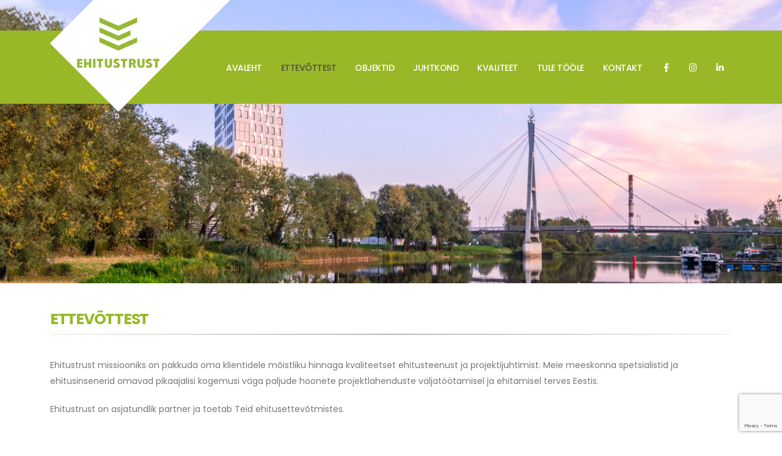

--- FILE ---
content_type: text/html; charset=UTF-8
request_url: https://www.ehitustrust.ee/ettevottest/
body_size: 16135
content:
	<!DOCTYPE html>
	<html  lang="et">
	<head>
		<meta http-equiv="X-UA-Compatible" content="IE=edge" />
		<meta http-equiv="Content-Type" content="text/html; charset=UTF-8" />
		<meta name="viewport" content="width=device-width, initial-scale=1, minimum-scale=1" />

		<link rel="profile" href="https://gmpg.org/xfn/11" />
		<link rel="pingback" href="https://www.ehitustrust.ee/xmlrpc.php" />
		<meta name='robots' content='index, follow, max-image-preview:large, max-snippet:-1, max-video-preview:-1' />
<script id="cookieyes" type="text/javascript" src="https://cdn-cookieyes.com/client_data/a1a3acd9ae0e43ea7ccde02e/script.js"></script>
	
	<title>Ettevõttest - Ehitustrust</title>
	<link rel="canonical" href="https://www.ehitustrust.ee/ettevottest/" />
	<meta property="og:locale" content="et_EE" />
	<meta property="og:type" content="article" />
	<meta property="og:title" content="Ettevõttest - Ehitustrust" />
	<meta property="og:url" content="https://www.ehitustrust.ee/ettevottest/" />
	<meta property="og:site_name" content="Ehitustrust" />
	<meta property="article:publisher" content="https://www.facebook.com/profile.php?id=100047634973628" />
	<meta property="article:modified_time" content="2025-03-11T09:19:13+00:00" />
	<meta property="og:image" content="https://www.ehitustrust.ee/storage/2025/01/eeel.png" />
	<meta name="twitter:card" content="summary_large_image" />
	<meta name="twitter:label1" content="Est. reading time" />
	<meta name="twitter:data1" content="2 minutit" />
	<script type="application/ld+json" class="yoast-schema-graph">{"@context":"https://schema.org","@graph":[{"@type":"WebPage","@id":"https://www.ehitustrust.ee/ettevottest/","url":"https://www.ehitustrust.ee/ettevottest/","name":"Ettevõttest - Ehitustrust","isPartOf":{"@id":"https://www.ehitustrust.ee/#website"},"primaryImageOfPage":{"@id":"https://www.ehitustrust.ee/ettevottest/#primaryimage"},"image":{"@id":"https://www.ehitustrust.ee/ettevottest/#primaryimage"},"thumbnailUrl":"https://www.ehitustrust.ee/storage/2025/01/eeel.png","datePublished":"2022-09-18T19:44:06+00:00","dateModified":"2025-03-11T09:19:13+00:00","breadcrumb":{"@id":"https://www.ehitustrust.ee/ettevottest/#breadcrumb"},"inLanguage":"et","potentialAction":[{"@type":"ReadAction","target":["https://www.ehitustrust.ee/ettevottest/"]}]},{"@type":"ImageObject","inLanguage":"et","@id":"https://www.ehitustrust.ee/ettevottest/#primaryimage","url":"https://www.ehitustrust.ee/storage/2025/01/eeel.png","contentUrl":"https://www.ehitustrust.ee/storage/2025/01/eeel.png","width":572,"height":88},{"@type":"BreadcrumbList","@id":"https://www.ehitustrust.ee/ettevottest/#breadcrumb","itemListElement":[{"@type":"ListItem","position":1,"name":"Home","item":"https://www.ehitustrust.ee/"},{"@type":"ListItem","position":2,"name":"Ettevõttest"}]},{"@type":"WebSite","@id":"https://www.ehitustrust.ee/#website","url":"https://www.ehitustrust.ee/","name":"Ehitustrust","description":"Ehituse peatöövõtt ja projektijuhtimine","publisher":{"@id":"https://www.ehitustrust.ee/#organization"},"potentialAction":[{"@type":"SearchAction","target":{"@type":"EntryPoint","urlTemplate":"https://www.ehitustrust.ee/?s={search_term_string}"},"query-input":{"@type":"PropertyValueSpecification","valueRequired":true,"valueName":"search_term_string"}}],"inLanguage":"et"},{"@type":"Organization","@id":"https://www.ehitustrust.ee/#organization","name":"Ehitustrust","url":"https://www.ehitustrust.ee/","logo":{"@type":"ImageObject","inLanguage":"et","@id":"https://www.ehitustrust.ee/#/schema/logo/image/","url":"https://www.ehitustrust.ee/storage/2022/11/Image_holder.png","contentUrl":"https://www.ehitustrust.ee/storage/2022/11/Image_holder.png","width":400,"height":400,"caption":"Ehitustrust"},"image":{"@id":"https://www.ehitustrust.ee/#/schema/logo/image/"},"sameAs":["https://www.facebook.com/profile.php?id=100047634973628"]}]}</script>
	


<link rel='dns-prefetch' href='//widget.tagembed.com' />
<link rel="alternate" type="application/rss+xml" title="Ehitustrust &raquo; RSS" href="https://www.ehitustrust.ee/feed/" />
<link rel="alternate" type="application/rss+xml" title="Ehitustrust &raquo; Kommentaaride RSS" href="https://www.ehitustrust.ee/comments/feed/" />
<link rel="alternate" title="oEmbed (JSON)" type="application/json+oembed" href="https://www.ehitustrust.ee/wp-json/oembed/1.0/embed?url=https%3A%2F%2Fwww.ehitustrust.ee%2Fettevottest%2F" />
<link rel="alternate" title="oEmbed (XML)" type="text/xml+oembed" href="https://www.ehitustrust.ee/wp-json/oembed/1.0/embed?url=https%3A%2F%2Fwww.ehitustrust.ee%2Fettevottest%2F&#038;format=xml" />
		<link rel="shortcut icon" href="//www.ehitustrust.ee/storage/2022/10/ikoon.png" type="image/x-icon" />
				<link rel="apple-touch-icon" href="//www.ehitustrust.ee/storage/2022/10/ikoon.png" />
				<link rel="apple-touch-icon" sizes="120x120" href="//www.ehitustrust.ee/storage/2022/10/ikoon.png" />
				<link rel="apple-touch-icon" sizes="76x76" href="//www.ehitustrust.ee/storage/2022/10/ikoon.png" />
				<link rel="apple-touch-icon" sizes="152x152" href="//www.ehitustrust.ee/storage/2022/10/ikoon.png" />
		<style id='wp-img-auto-sizes-contain-inline-css'>
img:is([sizes=auto i],[sizes^="auto," i]){contain-intrinsic-size:3000px 1500px}
/*# sourceURL=wp-img-auto-sizes-contain-inline-css */
</style>
<style id='wp-block-library-inline-css'>
:root{--wp-block-synced-color:#7a00df;--wp-block-synced-color--rgb:122,0,223;--wp-bound-block-color:var(--wp-block-synced-color);--wp-editor-canvas-background:#ddd;--wp-admin-theme-color:#007cba;--wp-admin-theme-color--rgb:0,124,186;--wp-admin-theme-color-darker-10:#006ba1;--wp-admin-theme-color-darker-10--rgb:0,107,160.5;--wp-admin-theme-color-darker-20:#005a87;--wp-admin-theme-color-darker-20--rgb:0,90,135;--wp-admin-border-width-focus:2px}@media (min-resolution:192dpi){:root{--wp-admin-border-width-focus:1.5px}}.wp-element-button{cursor:pointer}:root .has-very-light-gray-background-color{background-color:#eee}:root .has-very-dark-gray-background-color{background-color:#313131}:root .has-very-light-gray-color{color:#eee}:root .has-very-dark-gray-color{color:#313131}:root .has-vivid-green-cyan-to-vivid-cyan-blue-gradient-background{background:linear-gradient(135deg,#00d084,#0693e3)}:root .has-purple-crush-gradient-background{background:linear-gradient(135deg,#34e2e4,#4721fb 50%,#ab1dfe)}:root .has-hazy-dawn-gradient-background{background:linear-gradient(135deg,#faaca8,#dad0ec)}:root .has-subdued-olive-gradient-background{background:linear-gradient(135deg,#fafae1,#67a671)}:root .has-atomic-cream-gradient-background{background:linear-gradient(135deg,#fdd79a,#004a59)}:root .has-nightshade-gradient-background{background:linear-gradient(135deg,#330968,#31cdcf)}:root .has-midnight-gradient-background{background:linear-gradient(135deg,#020381,#2874fc)}:root{--wp--preset--font-size--normal:16px;--wp--preset--font-size--huge:42px}.has-regular-font-size{font-size:1em}.has-larger-font-size{font-size:2.625em}.has-normal-font-size{font-size:var(--wp--preset--font-size--normal)}.has-huge-font-size{font-size:var(--wp--preset--font-size--huge)}.has-text-align-center{text-align:center}.has-text-align-left{text-align:left}.has-text-align-right{text-align:right}.has-fit-text{white-space:nowrap!important}#end-resizable-editor-section{display:none}.aligncenter{clear:both}.items-justified-left{justify-content:flex-start}.items-justified-center{justify-content:center}.items-justified-right{justify-content:flex-end}.items-justified-space-between{justify-content:space-between}.screen-reader-text{border:0;clip-path:inset(50%);height:1px;margin:-1px;overflow:hidden;padding:0;position:absolute;width:1px;word-wrap:normal!important}.screen-reader-text:focus{background-color:#ddd;clip-path:none;color:#444;display:block;font-size:1em;height:auto;left:5px;line-height:normal;padding:15px 23px 14px;text-decoration:none;top:5px;width:auto;z-index:100000}html :where(.has-border-color){border-style:solid}html :where([style*=border-top-color]){border-top-style:solid}html :where([style*=border-right-color]){border-right-style:solid}html :where([style*=border-bottom-color]){border-bottom-style:solid}html :where([style*=border-left-color]){border-left-style:solid}html :where([style*=border-width]){border-style:solid}html :where([style*=border-top-width]){border-top-style:solid}html :where([style*=border-right-width]){border-right-style:solid}html :where([style*=border-bottom-width]){border-bottom-style:solid}html :where([style*=border-left-width]){border-left-style:solid}html :where(img[class*=wp-image-]){height:auto;max-width:100%}:where(figure){margin:0 0 1em}html :where(.is-position-sticky){--wp-admin--admin-bar--position-offset:var(--wp-admin--admin-bar--height,0px)}@media screen and (max-width:600px){html :where(.is-position-sticky){--wp-admin--admin-bar--position-offset:0px}}

/*# sourceURL=wp-block-library-inline-css */
</style><style id='wp-block-image-inline-css'>
.wp-block-image>a,.wp-block-image>figure>a{display:inline-block}.wp-block-image img{box-sizing:border-box;height:auto;max-width:100%;vertical-align:bottom}@media not (prefers-reduced-motion){.wp-block-image img.hide{visibility:hidden}.wp-block-image img.show{animation:show-content-image .4s}}.wp-block-image[style*=border-radius] img,.wp-block-image[style*=border-radius]>a{border-radius:inherit}.wp-block-image.has-custom-border img{box-sizing:border-box}.wp-block-image.aligncenter{text-align:center}.wp-block-image.alignfull>a,.wp-block-image.alignwide>a{width:100%}.wp-block-image.alignfull img,.wp-block-image.alignwide img{height:auto;width:100%}.wp-block-image .aligncenter,.wp-block-image .alignleft,.wp-block-image .alignright,.wp-block-image.aligncenter,.wp-block-image.alignleft,.wp-block-image.alignright{display:table}.wp-block-image .aligncenter>figcaption,.wp-block-image .alignleft>figcaption,.wp-block-image .alignright>figcaption,.wp-block-image.aligncenter>figcaption,.wp-block-image.alignleft>figcaption,.wp-block-image.alignright>figcaption{caption-side:bottom;display:table-caption}.wp-block-image .alignleft{float:left;margin:.5em 1em .5em 0}.wp-block-image .alignright{float:right;margin:.5em 0 .5em 1em}.wp-block-image .aligncenter{margin-left:auto;margin-right:auto}.wp-block-image :where(figcaption){margin-bottom:1em;margin-top:.5em}.wp-block-image.is-style-circle-mask img{border-radius:9999px}@supports ((-webkit-mask-image:none) or (mask-image:none)) or (-webkit-mask-image:none){.wp-block-image.is-style-circle-mask img{border-radius:0;-webkit-mask-image:url('data:image/svg+xml;utf8,<svg viewBox="0 0 100 100" xmlns="http://www.w3.org/2000/svg"><circle cx="50" cy="50" r="50"/></svg>');mask-image:url('data:image/svg+xml;utf8,<svg viewBox="0 0 100 100" xmlns="http://www.w3.org/2000/svg"><circle cx="50" cy="50" r="50"/></svg>');mask-mode:alpha;-webkit-mask-position:center;mask-position:center;-webkit-mask-repeat:no-repeat;mask-repeat:no-repeat;-webkit-mask-size:contain;mask-size:contain}}:root :where(.wp-block-image.is-style-rounded img,.wp-block-image .is-style-rounded img){border-radius:9999px}.wp-block-image figure{margin:0}.wp-lightbox-container{display:flex;flex-direction:column;position:relative}.wp-lightbox-container img{cursor:zoom-in}.wp-lightbox-container img:hover+button{opacity:1}.wp-lightbox-container button{align-items:center;backdrop-filter:blur(16px) saturate(180%);background-color:#5a5a5a40;border:none;border-radius:4px;cursor:zoom-in;display:flex;height:20px;justify-content:center;opacity:0;padding:0;position:absolute;right:16px;text-align:center;top:16px;width:20px;z-index:100}@media not (prefers-reduced-motion){.wp-lightbox-container button{transition:opacity .2s ease}}.wp-lightbox-container button:focus-visible{outline:3px auto #5a5a5a40;outline:3px auto -webkit-focus-ring-color;outline-offset:3px}.wp-lightbox-container button:hover{cursor:pointer;opacity:1}.wp-lightbox-container button:focus{opacity:1}.wp-lightbox-container button:focus,.wp-lightbox-container button:hover,.wp-lightbox-container button:not(:hover):not(:active):not(.has-background){background-color:#5a5a5a40;border:none}.wp-lightbox-overlay{box-sizing:border-box;cursor:zoom-out;height:100vh;left:0;overflow:hidden;position:fixed;top:0;visibility:hidden;width:100%;z-index:100000}.wp-lightbox-overlay .close-button{align-items:center;cursor:pointer;display:flex;justify-content:center;min-height:40px;min-width:40px;padding:0;position:absolute;right:calc(env(safe-area-inset-right) + 16px);top:calc(env(safe-area-inset-top) + 16px);z-index:5000000}.wp-lightbox-overlay .close-button:focus,.wp-lightbox-overlay .close-button:hover,.wp-lightbox-overlay .close-button:not(:hover):not(:active):not(.has-background){background:none;border:none}.wp-lightbox-overlay .lightbox-image-container{height:var(--wp--lightbox-container-height);left:50%;overflow:hidden;position:absolute;top:50%;transform:translate(-50%,-50%);transform-origin:top left;width:var(--wp--lightbox-container-width);z-index:9999999999}.wp-lightbox-overlay .wp-block-image{align-items:center;box-sizing:border-box;display:flex;height:100%;justify-content:center;margin:0;position:relative;transform-origin:0 0;width:100%;z-index:3000000}.wp-lightbox-overlay .wp-block-image img{height:var(--wp--lightbox-image-height);min-height:var(--wp--lightbox-image-height);min-width:var(--wp--lightbox-image-width);width:var(--wp--lightbox-image-width)}.wp-lightbox-overlay .wp-block-image figcaption{display:none}.wp-lightbox-overlay button{background:none;border:none}.wp-lightbox-overlay .scrim{background-color:#fff;height:100%;opacity:.9;position:absolute;width:100%;z-index:2000000}.wp-lightbox-overlay.active{visibility:visible}@media not (prefers-reduced-motion){.wp-lightbox-overlay.active{animation:turn-on-visibility .25s both}.wp-lightbox-overlay.active img{animation:turn-on-visibility .35s both}.wp-lightbox-overlay.show-closing-animation:not(.active){animation:turn-off-visibility .35s both}.wp-lightbox-overlay.show-closing-animation:not(.active) img{animation:turn-off-visibility .25s both}.wp-lightbox-overlay.zoom.active{animation:none;opacity:1;visibility:visible}.wp-lightbox-overlay.zoom.active .lightbox-image-container{animation:lightbox-zoom-in .4s}.wp-lightbox-overlay.zoom.active .lightbox-image-container img{animation:none}.wp-lightbox-overlay.zoom.active .scrim{animation:turn-on-visibility .4s forwards}.wp-lightbox-overlay.zoom.show-closing-animation:not(.active){animation:none}.wp-lightbox-overlay.zoom.show-closing-animation:not(.active) .lightbox-image-container{animation:lightbox-zoom-out .4s}.wp-lightbox-overlay.zoom.show-closing-animation:not(.active) .lightbox-image-container img{animation:none}.wp-lightbox-overlay.zoom.show-closing-animation:not(.active) .scrim{animation:turn-off-visibility .4s forwards}}@keyframes show-content-image{0%{visibility:hidden}99%{visibility:hidden}to{visibility:visible}}@keyframes turn-on-visibility{0%{opacity:0}to{opacity:1}}@keyframes turn-off-visibility{0%{opacity:1;visibility:visible}99%{opacity:0;visibility:visible}to{opacity:0;visibility:hidden}}@keyframes lightbox-zoom-in{0%{transform:translate(calc((-100vw + var(--wp--lightbox-scrollbar-width))/2 + var(--wp--lightbox-initial-left-position)),calc(-50vh + var(--wp--lightbox-initial-top-position))) scale(var(--wp--lightbox-scale))}to{transform:translate(-50%,-50%) scale(1)}}@keyframes lightbox-zoom-out{0%{transform:translate(-50%,-50%) scale(1);visibility:visible}99%{visibility:visible}to{transform:translate(calc((-100vw + var(--wp--lightbox-scrollbar-width))/2 + var(--wp--lightbox-initial-left-position)),calc(-50vh + var(--wp--lightbox-initial-top-position))) scale(var(--wp--lightbox-scale));visibility:hidden}}
/*# sourceURL=https://www.ehitustrust.ee/lib/blocks/image/style.min.css */
</style>
<style id='wp-block-image-theme-inline-css'>
:root :where(.wp-block-image figcaption){color:#555;font-size:13px;text-align:center}.is-dark-theme :root :where(.wp-block-image figcaption){color:#ffffffa6}.wp-block-image{margin:0 0 1em}
/*# sourceURL=https://www.ehitustrust.ee/lib/blocks/image/theme.min.css */
</style>
<style id='global-styles-inline-css'>
:root{--wp--preset--aspect-ratio--square: 1;--wp--preset--aspect-ratio--4-3: 4/3;--wp--preset--aspect-ratio--3-4: 3/4;--wp--preset--aspect-ratio--3-2: 3/2;--wp--preset--aspect-ratio--2-3: 2/3;--wp--preset--aspect-ratio--16-9: 16/9;--wp--preset--aspect-ratio--9-16: 9/16;--wp--preset--color--black: #000000;--wp--preset--color--cyan-bluish-gray: #abb8c3;--wp--preset--color--white: #ffffff;--wp--preset--color--pale-pink: #f78da7;--wp--preset--color--vivid-red: #cf2e2e;--wp--preset--color--luminous-vivid-orange: #ff6900;--wp--preset--color--luminous-vivid-amber: #fcb900;--wp--preset--color--light-green-cyan: #7bdcb5;--wp--preset--color--vivid-green-cyan: #00d084;--wp--preset--color--pale-cyan-blue: #8ed1fc;--wp--preset--color--vivid-cyan-blue: #0693e3;--wp--preset--color--vivid-purple: #9b51e0;--wp--preset--color--primary: var(--porto-primary-color);--wp--preset--color--secondary: var(--porto-secondary-color);--wp--preset--color--tertiary: var(--porto-tertiary-color);--wp--preset--color--quaternary: var(--porto-quaternary-color);--wp--preset--color--dark: var(--porto-dark-color);--wp--preset--color--light: var(--porto-light-color);--wp--preset--color--primary-hover: var(--porto-primary-light-5);--wp--preset--gradient--vivid-cyan-blue-to-vivid-purple: linear-gradient(135deg,rgb(6,147,227) 0%,rgb(155,81,224) 100%);--wp--preset--gradient--light-green-cyan-to-vivid-green-cyan: linear-gradient(135deg,rgb(122,220,180) 0%,rgb(0,208,130) 100%);--wp--preset--gradient--luminous-vivid-amber-to-luminous-vivid-orange: linear-gradient(135deg,rgb(252,185,0) 0%,rgb(255,105,0) 100%);--wp--preset--gradient--luminous-vivid-orange-to-vivid-red: linear-gradient(135deg,rgb(255,105,0) 0%,rgb(207,46,46) 100%);--wp--preset--gradient--very-light-gray-to-cyan-bluish-gray: linear-gradient(135deg,rgb(238,238,238) 0%,rgb(169,184,195) 100%);--wp--preset--gradient--cool-to-warm-spectrum: linear-gradient(135deg,rgb(74,234,220) 0%,rgb(151,120,209) 20%,rgb(207,42,186) 40%,rgb(238,44,130) 60%,rgb(251,105,98) 80%,rgb(254,248,76) 100%);--wp--preset--gradient--blush-light-purple: linear-gradient(135deg,rgb(255,206,236) 0%,rgb(152,150,240) 100%);--wp--preset--gradient--blush-bordeaux: linear-gradient(135deg,rgb(254,205,165) 0%,rgb(254,45,45) 50%,rgb(107,0,62) 100%);--wp--preset--gradient--luminous-dusk: linear-gradient(135deg,rgb(255,203,112) 0%,rgb(199,81,192) 50%,rgb(65,88,208) 100%);--wp--preset--gradient--pale-ocean: linear-gradient(135deg,rgb(255,245,203) 0%,rgb(182,227,212) 50%,rgb(51,167,181) 100%);--wp--preset--gradient--electric-grass: linear-gradient(135deg,rgb(202,248,128) 0%,rgb(113,206,126) 100%);--wp--preset--gradient--midnight: linear-gradient(135deg,rgb(2,3,129) 0%,rgb(40,116,252) 100%);--wp--preset--font-size--small: 13px;--wp--preset--font-size--medium: 20px;--wp--preset--font-size--large: 36px;--wp--preset--font-size--x-large: 42px;--wp--preset--spacing--20: 0.44rem;--wp--preset--spacing--30: 0.67rem;--wp--preset--spacing--40: 1rem;--wp--preset--spacing--50: 1.5rem;--wp--preset--spacing--60: 2.25rem;--wp--preset--spacing--70: 3.38rem;--wp--preset--spacing--80: 5.06rem;--wp--preset--shadow--natural: 6px 6px 9px rgba(0, 0, 0, 0.2);--wp--preset--shadow--deep: 12px 12px 50px rgba(0, 0, 0, 0.4);--wp--preset--shadow--sharp: 6px 6px 0px rgba(0, 0, 0, 0.2);--wp--preset--shadow--outlined: 6px 6px 0px -3px rgb(255, 255, 255), 6px 6px rgb(0, 0, 0);--wp--preset--shadow--crisp: 6px 6px 0px rgb(0, 0, 0);}:where(.is-layout-flex){gap: 0.5em;}:where(.is-layout-grid){gap: 0.5em;}body .is-layout-flex{display: flex;}.is-layout-flex{flex-wrap: wrap;align-items: center;}.is-layout-flex > :is(*, div){margin: 0;}body .is-layout-grid{display: grid;}.is-layout-grid > :is(*, div){margin: 0;}:where(.wp-block-columns.is-layout-flex){gap: 2em;}:where(.wp-block-columns.is-layout-grid){gap: 2em;}:where(.wp-block-post-template.is-layout-flex){gap: 1.25em;}:where(.wp-block-post-template.is-layout-grid){gap: 1.25em;}.has-black-color{color: var(--wp--preset--color--black) !important;}.has-cyan-bluish-gray-color{color: var(--wp--preset--color--cyan-bluish-gray) !important;}.has-white-color{color: var(--wp--preset--color--white) !important;}.has-pale-pink-color{color: var(--wp--preset--color--pale-pink) !important;}.has-vivid-red-color{color: var(--wp--preset--color--vivid-red) !important;}.has-luminous-vivid-orange-color{color: var(--wp--preset--color--luminous-vivid-orange) !important;}.has-luminous-vivid-amber-color{color: var(--wp--preset--color--luminous-vivid-amber) !important;}.has-light-green-cyan-color{color: var(--wp--preset--color--light-green-cyan) !important;}.has-vivid-green-cyan-color{color: var(--wp--preset--color--vivid-green-cyan) !important;}.has-pale-cyan-blue-color{color: var(--wp--preset--color--pale-cyan-blue) !important;}.has-vivid-cyan-blue-color{color: var(--wp--preset--color--vivid-cyan-blue) !important;}.has-vivid-purple-color{color: var(--wp--preset--color--vivid-purple) !important;}.has-black-background-color{background-color: var(--wp--preset--color--black) !important;}.has-cyan-bluish-gray-background-color{background-color: var(--wp--preset--color--cyan-bluish-gray) !important;}.has-white-background-color{background-color: var(--wp--preset--color--white) !important;}.has-pale-pink-background-color{background-color: var(--wp--preset--color--pale-pink) !important;}.has-vivid-red-background-color{background-color: var(--wp--preset--color--vivid-red) !important;}.has-luminous-vivid-orange-background-color{background-color: var(--wp--preset--color--luminous-vivid-orange) !important;}.has-luminous-vivid-amber-background-color{background-color: var(--wp--preset--color--luminous-vivid-amber) !important;}.has-light-green-cyan-background-color{background-color: var(--wp--preset--color--light-green-cyan) !important;}.has-vivid-green-cyan-background-color{background-color: var(--wp--preset--color--vivid-green-cyan) !important;}.has-pale-cyan-blue-background-color{background-color: var(--wp--preset--color--pale-cyan-blue) !important;}.has-vivid-cyan-blue-background-color{background-color: var(--wp--preset--color--vivid-cyan-blue) !important;}.has-vivid-purple-background-color{background-color: var(--wp--preset--color--vivid-purple) !important;}.has-black-border-color{border-color: var(--wp--preset--color--black) !important;}.has-cyan-bluish-gray-border-color{border-color: var(--wp--preset--color--cyan-bluish-gray) !important;}.has-white-border-color{border-color: var(--wp--preset--color--white) !important;}.has-pale-pink-border-color{border-color: var(--wp--preset--color--pale-pink) !important;}.has-vivid-red-border-color{border-color: var(--wp--preset--color--vivid-red) !important;}.has-luminous-vivid-orange-border-color{border-color: var(--wp--preset--color--luminous-vivid-orange) !important;}.has-luminous-vivid-amber-border-color{border-color: var(--wp--preset--color--luminous-vivid-amber) !important;}.has-light-green-cyan-border-color{border-color: var(--wp--preset--color--light-green-cyan) !important;}.has-vivid-green-cyan-border-color{border-color: var(--wp--preset--color--vivid-green-cyan) !important;}.has-pale-cyan-blue-border-color{border-color: var(--wp--preset--color--pale-cyan-blue) !important;}.has-vivid-cyan-blue-border-color{border-color: var(--wp--preset--color--vivid-cyan-blue) !important;}.has-vivid-purple-border-color{border-color: var(--wp--preset--color--vivid-purple) !important;}.has-vivid-cyan-blue-to-vivid-purple-gradient-background{background: var(--wp--preset--gradient--vivid-cyan-blue-to-vivid-purple) !important;}.has-light-green-cyan-to-vivid-green-cyan-gradient-background{background: var(--wp--preset--gradient--light-green-cyan-to-vivid-green-cyan) !important;}.has-luminous-vivid-amber-to-luminous-vivid-orange-gradient-background{background: var(--wp--preset--gradient--luminous-vivid-amber-to-luminous-vivid-orange) !important;}.has-luminous-vivid-orange-to-vivid-red-gradient-background{background: var(--wp--preset--gradient--luminous-vivid-orange-to-vivid-red) !important;}.has-very-light-gray-to-cyan-bluish-gray-gradient-background{background: var(--wp--preset--gradient--very-light-gray-to-cyan-bluish-gray) !important;}.has-cool-to-warm-spectrum-gradient-background{background: var(--wp--preset--gradient--cool-to-warm-spectrum) !important;}.has-blush-light-purple-gradient-background{background: var(--wp--preset--gradient--blush-light-purple) !important;}.has-blush-bordeaux-gradient-background{background: var(--wp--preset--gradient--blush-bordeaux) !important;}.has-luminous-dusk-gradient-background{background: var(--wp--preset--gradient--luminous-dusk) !important;}.has-pale-ocean-gradient-background{background: var(--wp--preset--gradient--pale-ocean) !important;}.has-electric-grass-gradient-background{background: var(--wp--preset--gradient--electric-grass) !important;}.has-midnight-gradient-background{background: var(--wp--preset--gradient--midnight) !important;}.has-small-font-size{font-size: var(--wp--preset--font-size--small) !important;}.has-medium-font-size{font-size: var(--wp--preset--font-size--medium) !important;}.has-large-font-size{font-size: var(--wp--preset--font-size--large) !important;}.has-x-large-font-size{font-size: var(--wp--preset--font-size--x-large) !important;}
/*# sourceURL=global-styles-inline-css */
</style>

<style id='classic-theme-styles-inline-css'>
/*! This file is auto-generated */
.wp-block-button__link{color:#fff;background-color:#32373c;border-radius:9999px;box-shadow:none;text-decoration:none;padding:calc(.667em + 2px) calc(1.333em + 2px);font-size:1.125em}.wp-block-file__button{background:#32373c;color:#fff;text-decoration:none}
/*# sourceURL=/wp-includes/css/classic-themes.min.css */
</style>
<link rel='stylesheet' id='contact-form-7-css' href='https://www.ehitustrust.ee/core/modules/8516d2654f/includes/css/styles.css' media='all' />
<style id='contact-form-7-inline-css'>

        .custom-file-wrapper {
            position: relative;
            display: inline-block;
            width: 100%;
        }
        .custom-file-wrapper input[type="file"] {
            opacity: 0;
            position: absolute;
            z-index: 2;
            width: 100%;
            height: 100%;
            cursor: pointer;
        }
        .custom-file-label {
            display: block;
            background-color: #99b828;
            color: #fff;
            padding: 10px;
            border-radius: 5px;
            text-align: center;
            cursor: pointer;
            font-size: 14px;
			font-weight: 400;
        }
        .custom-file-label:hover {
            background-color: #7d961e;
        }
    
/*# sourceURL=contact-form-7-inline-css */
</style>
<link rel='stylesheet' id='porto-css-vars-css' href='https://www.ehitustrust.ee/storage/porto_styles/theme_css_vars.css' media='all' />
<link rel='stylesheet' id='js_composer_front-css' href='https://www.ehitustrust.ee/core/modules/041dc5d622/assets/css/js_composer.min.css' media='all' />
<link rel='stylesheet' id='bootstrap-css' href='https://www.ehitustrust.ee/storage/porto_styles/bootstrap.css' media='all' />
<link rel='stylesheet' id='porto-plugins-css' href='https://www.ehitustrust.ee/core/views/porto/css/plugins.css' media='all' />
<link rel='stylesheet' id='porto-theme-css' href='https://www.ehitustrust.ee/core/views/porto/css/theme.css' media='all' />
<link rel='stylesheet' id='porto-logo-overlay-css' href='https://www.ehitustrust.ee/core/views/porto/css/part/logo-overlay.css' media='all' />
<link rel='stylesheet' id='porto-animate-css' href='https://www.ehitustrust.ee/core/views/porto/css/part/animate.css' media='all' />
<link rel='stylesheet' id='porto-widget-contact-info-css' href='https://www.ehitustrust.ee/core/views/porto/css/part/widget-contact-info.css' media='all' />
<link rel='stylesheet' id='porto-widget-text-css' href='https://www.ehitustrust.ee/core/views/porto/css/part/widget-text.css' media='all' />
<link rel='stylesheet' id='porto-widget-follow-us-css' href='https://www.ehitustrust.ee/core/views/porto/css/part/widget-follow-us.css' media='all' />
<link rel='stylesheet' id='porto-blog-legacy-css' href='https://www.ehitustrust.ee/core/views/porto/css/part/blog-legacy.css' media='all' />
<link rel='stylesheet' id='porto-header-legacy-css' href='https://www.ehitustrust.ee/core/views/porto/css/part/header-legacy.css' media='all' />
<link rel='stylesheet' id='porto-footer-legacy-css' href='https://www.ehitustrust.ee/core/views/porto/css/part/footer-legacy.css' media='all' />
<link rel='stylesheet' id='porto-nav-panel-css' href='https://www.ehitustrust.ee/core/views/porto/css/part/nav-panel.css' media='all' />
<link rel='stylesheet' id='porto-media-mobile-sidebar-css' href='https://www.ehitustrust.ee/core/views/porto/css/part/media-mobile-sidebar.css' media='(max-width:991px)' />
<link rel='stylesheet' id='porto-theme-portfolio-css' href='https://www.ehitustrust.ee/core/views/porto/css/theme_portfolio.css' media='all' />
<link rel='stylesheet' id='porto-shortcodes-css' href='https://www.ehitustrust.ee/storage/porto_styles/shortcodes.css' media='all' />
<link rel='stylesheet' id='porto-theme-wpb-css' href='https://www.ehitustrust.ee/core/views/porto/css/theme_wpb.css' media='all' />
<link rel='stylesheet' id='porto-dynamic-style-css' href='https://www.ehitustrust.ee/storage/porto_styles/dynamic_style.css' media='all' />
<link rel='stylesheet' id='porto-type-builder-css' href='https://www.ehitustrust.ee/core/modules/ea5e902ff8/builders/assets/type-builder.css' media='all' />
<link rel='stylesheet' id='porto-style-css' href='https://www.ehitustrust.ee/core/views/porto/style.css' media='all' />
<style id='porto-style-inline-css'>
.vc_do_custom_heading{margin-bottom:0.625rem;margin-top:0;}.vc_custom_1663846525216{margin-top: -20px !important;}.wpb_custom_c86c2fb53cae9eced42d4b8900a042f3 .owl-item:not(.active){opacity: 0.5}.wpb_custom_c86c2fb53cae9eced42d4b8900a042f3{--porto-el-spacing: 0px;}
.side-header-narrow-bar-logo{max-width:130px}@media (min-width:992px){}.page-top .page-title-wrap{line-height:0}#header .main-menu > li.menu-item > a{top:1px}#header .mega-menu > li.menu-item:hover .popup{top:calc(100% + 1px)}#header .share-links > a{box-shadow:none;font-size:.9rem;width:38px;height:38px}#header .share-links a:not(:hover){background-color:transparent;color:#ffffff}#header .separator{height:25px}#header .searchform-popup .search-toggle{top:2px;font-size:.9625rem;margin-left:.375rem}#header .searchform-popup .fa-search:before{content:'\e918';font-family:'porto';font-weight:400}@media (min-width:992px){#header{padding-top:50px}#header.logo-overlay-header .overlay-logo{top:-86px}#header.logo-overlay-header.sticky-header .overlay-logo{top:-150px}.page-top .page-title-wrap,.page-top .breadcrumbs-wrap{padding-left:2rem}.sidebar.col-lg-3{width:33.3333%}.main-content.col-lg-9{width:66.6666%}}@media (max-width:991px){#header .share-links,#header .separator{display:none}}#nav-panel .mobile-nav-wrap,.fixed-header #nav-panel .mobile-nav-wrap{padding:0 !important}.page-top{overflow:hidden}.page-top .breadcrumbs-wrap{font-size:.8em;margin-bottom:.25rem}.page-top .page-title{font-size:1.8em;font-weight:700}.page-top .page-title-wrap{background:#222529;height:5.375rem;display:flex;align-items:center;position:relative}.page-top .page-title-wrap:after{content:'';position:absolute;top:0;bottom:0;right:100%;border-right:5.375rem solid;border-top:5.375rem solid transparent;border-right-color:#222529}.page-top .page-title-wrap:before{content:'';position:absolute;top:0;bottom:0;left:100%;width:40vw;background:inherit}.page-top .col-lg-12{margin-left:auto;max-width:41.6666%}@media (max-width:767px){.page-top .col-lg-12{max-width:58.3333%}}.main-content,.left-sidebar,.right-sidebar{padding-top:60px}@media (max-width:992px){.column2-left-sidebar .main-content,.column2-left-sidebar .main-content{-webkit-order:2;order:2}.left-sidebar{padding-bottom:0;margin-top:0}}@keyframes customLineDividerAnim{from{stroke-dasharray:170;stroke-dashoffset:0}to{stroke-dasharray:170;stroke-dashoffset:-170}}.customLineDividerAnim{animation-name:customLineDividerAnim}@keyframes customDiamondsLineAnim{from{stroke-dasharray:1330;stroke-dashoffset:0}to{stroke-dasharray:1330;stroke-dashoffset:-1300}}.customDiamondsLineAnim{animation-name:customDiamondsLineAnim}.custom-outline-text-style-1{-webkit-text-fill-color:transparent;-webkit-text-stroke-color:white;-webkit-text-stroke-width:.3px}.highlight-primary-opacity{opacity:1;background-image:linear-gradient(90deg,rgba(255,255,255,0) 50%,rgba(224,70,34,0.2) 0);position:relative;background-size:200%;background-position:0;padding-right:.5rem;padding-left:.5rem;transition:background-position .8s}@keyframes highlightAnim{from{background-position:0}to{background-position:-100%}}.highlight-animated-start{animation-name:highlightAnim}.owl-carousel.nav-style-3 .owl-nav [class*="owl-"]{width:40px;height:40px;transform:rotate(45deg);font-size:1rem}.nav-style-3.nav-sm .owl-nav [class*="owl-"]{width:30px;height:30px;font-size:.875rem;line-height:22px}.owl-carousel.nav-style-3 .owl-nav [class*="owl-"]:before{display:inline-block;transform:rotate(-45deg)}.owl-carousel.nav-style-3 .owl-nav [class*="owl-"]:hover{background-color:#262a2f !important}.owl-carousel.nav-pos-inside .owl-nav .owl-prev{left:30px}.owl-carousel.nav-pos-inside .owl-nav .owl-next{right:30px}.porto-sicon-read{font-size:.875rem;font-weight:500;display:flex;align-items:center;width:fit-content;text-decoration:none !important}.porto-sicon-read span{display:none}.porto-sicon-read:after,.post .btn-readmore:after{content:"\e704";font-family:'Porto';font-size:2.4em;margin-left:8px;transition:margin-left .2s linear}.porto-sicon-read:hover:after,.post .btn-readmore:hover:after{margin-left:14px}.testimonial{position:relative}.testimonial:before{font-size:80px;content:"“";position:absolute;left:-3rem;top:-22px;font-family:'Playfair Display',serif;line-height:1;color:#222529}article.post .post-image .post-date{background-color:#e04622;padding:.5rem 1rem;width:auto;top:auto;bottom:1.5rem;margin-right:1.5rem}article.post .post-date .day{background:none;color:#fff;padding:0 .25rem;font-size:1.65em;font-weight:600;line-height:1.2}article.post .post-date .month{background:none;box-shadow:none;padding:0;font-size:1em;letter-spacing:2px;line-height:1.2;font-weight:600;text-transform:uppercase}.blog-posts .post .entry-title{font-size:1.3em;font-weight:700}article.post-grid .post-meta i{display:none}article.post-grid .post-meta{font-weight:600;color:#969696;letter-spacing:2px;text-transform:uppercase;margin-bottom:0}.post .btn-readmore{display:inline-block;font-size:1em !important;line-height:22px;font-weight:500;color:#99b828 !important;background:none !important;padding:0;border:none;text-transform:capitalize !important;margin-top:-1rem}.post .btn-readmore:after{float:right;line-height:21px}.sidebar .form-group{margin-bottom:.75rem}.sidebar .widget-title{font-size:1.65em;text-transform:none;font-weight:700}.wpcf7-submit.btn{font-weight:600;padding-left:1.75rem;padding-right:1.75rem;min-height:2.5rem}.tabs.tabs-simple .nav-tabs > li .nav-link{padding:.75rem .25rem;font-size:1.2em;letter-spacing:-.2px;font-weight:700;margin-right:1.5rem;border-bottom-width:2px !important;border-bottom-color:transparent}.tabs.tabs-simple .nav-tabs > li:not(.active) .nav-link:hover{border-bottom-color:transparent}.tabs.tabs-simple .nav-tabs > li.active .nav-link,.tabs.tabs-simple .nav-tabs > li .nav-link:hover{color:var(--bs-primary)}.accordion.panel-modern .card{border:none}.accordion .card-title a:not(:hover){color:inherit}.accordion.panel-modern .card-header{background:none}.accordion .card-title a{background:#f4f4f4;padding:1.375rem 1.875rem;font-size:1rem;font-weight:600;position:relative}.accordion .card-title a[aria-expanded="true"]{background:var(--bs-primary);color:#fff}.panel-modern .card-body{background:#f4f4f4;padding:2rem}.panel-modern .card{margin-top:1rem}.accordion .card-title a:after{content:'+';position:absolute;top:50%;right:25px;transform:translate3d(0,-50%,0);transform-origin:50% 50%;transition:transform .3s}.accordion .card-title a[aria-expanded="true"]:after{transform:translate3d(0,-50%,0) rotate(45deg)}.porto-process .process-step-content h4{font-size:1.35em}.porto-process .process-step-desc{font-size:1.1em;font-weight:300}.porto-process .process-step{margin-top:15px;padding-bottom:45px}.porto-process .process-step-circle{width:80px;height:80px;border-color:#ccc;flex:0 0 auto;font-size:2em;color:var(--bs-primary);margin:0 20px 0 0}.porto-process .process-step-circle:before,.porto-process .process-step-circle:after{width:3px;background-color:#d4d4d4;left:38px}.porto-process .process-step-circle:before{bottom:calc(100% + 15px)}.porto-process .process-step-circle:after{top:95px}#footer{padding-bottom:10px;min-height:400px;overflow:hidden}@media (min-width:992px){#footer:after{content:"";background:#fff;position:absolute;bottom:-233px;right:-177px;width:10px;height:10px;transform:rotate(50deg);z-index:1}}#footer .widgettitle,#footer .widget-title{margin-bottom:22px;font-size:1.4em;font-weight:700;text-transform:capitalize}#footer .footer-bottom{padding-top:0;padding-bottom:0;font-size:1em}.footer-bottom .container{border-top:1px solid rgba(0,0,0,.06)}#footer .footer-bottom .container > div{padding-top:2.25rem}#footer .footer-bottom .widget{display:block;margin-top:.5rem}@media (min-width:992px){#footer .logo{margin-top:65px}}#footer ul.list-footer-nav li{margin-bottom:13px}#footer .share-links a{width:38px;height:38px;font-size:1.08rem}#footer .contact-us a{font-weight:700;font-size:.875rem}#footer .contact-us a:not(:hover){color:#222529}#footer form.widget_wysija{display:table;width:100%;position:relative}#footer form.widget_wysija > *{display:table-caption}#footer .widget_wysija .wysija-paragraph{display:table-cell;width:100%;vertical-align:bottom;position:relative;z-index:2}#footer .wysija-paragraph label{display:none}#footer .widget_wysija .wysija-input{max-width:100%;height:46px;padding:12px;border-radius:0;border:none;font-size:.85rem;color:#222529;background:#fff}#footer .widget_wysija .wysija-submit{border-radius:0;width:60px;padding:0;text-align:center;text-indent:-9999px;background:none;position:relative;z-index:1}#footer .widget .widget_wysija:after{content:"\e704";font-family:'Porto';font-size:34px;text-indent:0;position:absolute;width:60px;height:46px;line-height:44px;text-align:center;right:0;top:0;background:#E04622;color:#fff}#footer .widget_wysija .wysija-submit:hover{background-color:rgba(0,0,0,0.1);border-color:#adadad}.sort-source{margin-bottom:2rem}.sort-source > li > a{font-size:1.2em;font-weight:700;color:#222529;padding:6px 0;border-bottom:2px solid transparent}.sort-source > li{margin-right:1.5rem}ul.sort-source > li:hover > a{color:var(--bs-primary)}ul.sort-source > li.active > a{background:none !important;color:var(--bs-primary) !important;border-bottom-color:var(--bs-primary)}.portfolio-item.outimage{text-align:left;display:flex;flex-direction:column}.portfolio-item .portfolio-title{order:2;font-size:1.3em}.portfolio-item p.color-body{margin-top:1rem;margin-bottom:0 !important;font-size:.9em;font-weight:500;letter-spacing:2.5px;text-transform:uppercase;color:#969696}ul.portfolio-details{margin-left:0}.page-portfolios > hr,.portfolio-info,.portfolio-desc:first-child,ul.portfolio-details li h5:first-child{display:none}.portfolio-medium .post-content,.portfolio-ajax-modal .post-content{margin-top:6px !important}.single-portfolio .vc_single_bar.progress .vc_bar{line-height:5px !important;position:static}.vc_progress_bar .vc_single_bar.progress.progress-sm,.progress.progress-sm{height:5px}.single-portfolio .progress-bar-tooltip{background:none;color:#222529;font-size:.875rem;font-weight:600;right:0;padding-right:0;opacity:1}.single-portfolio .progress-bar-tooltip:after{content:none}.single-portfolio .progress-label{font-size:.875rem;font-weight:600;color:#222529;margin-bottom:.25rem}@media (min-width:992px){.portfolio-medium > .row > .col-md-4{width:41.6666%}.portfolio-medium > .row > .col-md-8{width:58.3333%}}.sidebar-content .menu{border-bottom:none}.sidebar-content .menu li{padding:0;position:relative}.sidebar-content .menu li:before{display:none}.sidebar-content .menu li a:before{content:'\f054';position:absolute;left:0;top:50%;font-family:'Font Awesome 5 Free';font-weight:900;font-size:12px;line-height:1;margin-top:-6px}.sidebar-content .menu a{display:block;padding:1rem 0 1rem 1.5rem;font-size:.9625rem;font-weight:500;color:#222529}.sidebar-content .menu .current-menu-item > a{font-weight:500;color:var(--bs-primary)}#footer .widget .widget_wysija{max-width:none}.comment-form textarea,.comment-form .form-control,.comment-form select,.comment-form input[type="text"],.comment-form input[type="email"],.comment-form input[type="url"]{background:#fff}#data1{width:100% !important;height:35px !important}#data2{width:100% !important;height:100px !important}
/*# sourceURL=porto-style-inline-css */
</style>
<script src="https://www.ehitustrust.ee/lib/js/jquery/jquery.min.js" id="jquery-core-js"></script>
<script src="https://www.ehitustrust.ee/lib/js/jquery/jquery-migrate.min.js" id="jquery-migrate-js"></script>
<script></script><link rel='shortlink' href='https://www.ehitustrust.ee/?p=960' />

		
		<script async src="https://www.googletagmanager.com/gtag/js?id=G-BDJFJD5S1T"></script>
		<script>
			window.dataLayer = window.dataLayer || [];
			function gtag(){dataLayer.push(arguments);}
			gtag('js', new Date());
			gtag('config', 'G-BDJFJD5S1T');
		</script>

			<script type="text/javascript" id="webfont-queue">
		WebFontConfig = {
			google: { families: [ 'Poppins:400,500,600,700,800','Playfair+Display:400,700' ] }
		};
		(function(d) {
			var wf = d.createElement('script'), s = d.scripts[d.scripts.length - 1];
			wf.src = 'https://www.ehitustrust.ee/core/views/porto/js/libs/webfont.js';
			wf.async = true;
			s.parentNode.insertBefore(wf, s);
		})(document);</script>
		
<link rel="icon" href="https://www.ehitustrust.ee/storage/2022/10/ikoon.png" type="image/x-icon" />
<link rel="shortcut icon" href="https://www.ehitustrust.ee/storage/2022/10/ikoon.png" type="image/x-icon" /><link rel="icon" href="https://www.ehitustrust.ee/storage/2022/10/ikoon.png" sizes="32x32" />
<link rel="icon" href="https://www.ehitustrust.ee/storage/2022/10/ikoon.png" sizes="192x192" />
<link rel="apple-touch-icon" href="https://www.ehitustrust.ee/storage/2022/10/ikoon.png" />
<meta name="msapplication-TileImage" content="https://www.ehitustrust.ee/storage/2022/10/ikoon.png" />
		<style id="wp-custom-css">
			/* General Form Styling */
.form-group {
    margin-bottom: 20px;
    display: flex;
    flex-direction: column;
}

label {
    font-weight: bold;
    margin-bottom: 5px;
    font-size: 16px;
    color: #333;
}

input.form-control,
select.form-control,
textarea.form-control {
    width: 100%;
    padding: 10px;
    font-size: 14px;
    border: 1px solid #ccc;
    border-radius: 5px;
    transition: border-color 0.3s ease, box-shadow 0.3s ease;
}

input.form-control:focus,
select.form-control:focus,
textarea.form-control:focus {
    border-color: #007bff;
    box-shadow: 0 0 5px rgba(0, 123, 255, 0.5);
}

button.btn-primary {
    background-color: #007bff;
    color: #fff;
    font-size: 16px;
    padding: 10px 20px;
    border: none;
    border-radius: 5px;
    cursor: pointer;
    transition: background-color 0.3s ease, box-shadow 0.3s ease;
}

.btn-primary {
    border-radius: 5px;
    font-weight: 600;
    font-size: 15px;
}

button.btn-primary:hover {
    background-color: #0056b3;
    box-shadow: 0 2px 5px rgba(0, 0, 0, 0.1);
}

/* File Upload Styling */
input[type="file"].form-control {
    padding: 5px;
}

/* Agreement Styling */
.form-group:last-child {
    margin-top: 20px;
}

[acceptance] a {
    text-decoration: underline;
    color: #007bff;
}

		</style>
		<noscript><style> .wpb_animate_when_almost_visible { opacity: 1; }</style></noscript>	</head>
	<body class="wp-singular page-template-default page page-id-960 wp-embed-responsive wp-theme-porto full blog-1 wpb-js-composer js-comp-ver-8.7.2 vc_responsive">
	
	<div class="page-wrapper">
		
											
				<div class="header-wrapper fixed-header">
										<header id="header" class="header-corporate header-12 logo-overlay-header">
	
	<div class="header-main">
		<div class="container">
			<div class="header-left">
					<a aria-label="Site Logo" href="https://www.ehitustrust.ee/" title="Ehitustrust - Ehituse peatöövõtt ja projektijuhtimine" class="overlay-logo">
			<img class="img-responsive" src="//et.smith.ee/wp-content/uploads/2022/09/etlogo.png" alt="Ehitustrust" style="max-width:330px;" />		</a>
		
	<div class="logo">
	<a aria-label="Site Logo" href="https://www.ehitustrust.ee/" title="Ehitustrust - Ehituse peatöövõtt ja projektijuhtimine"  rel="home">
		<img class="img-responsive standard-logo retina-logo" width="660" height="450" src="//www.ehitustrust.ee/storage/2022/09/etlogo.png" alt="Ehitustrust" />	</a>
	</div>
				</div>

			<div class="header-right">
								<div id="main-menu">
				<ul id="menu-avaleht" class="main-menu mega-menu"><li id="nav-menu-item-952" class="menu-item menu-item-type-custom menu-item-object-custom menu-item-home narrow"><a href="https://www.ehitustrust.ee">AVALEHT</a></li>
<li id="nav-menu-item-1034" class="menu-item menu-item-type-post_type menu-item-object-page current-menu-item page_item page-item-960 current_page_item active narrow"><a href="https://www.ehitustrust.ee/ettevottest/" class=" current">ETTEVÕTTEST</a></li>
<li id="nav-menu-item-1063" class="menu-item menu-item-type-post_type menu-item-object-page narrow"><a href="https://www.ehitustrust.ee/objektid/">OBJEKTID</a></li>
<li id="nav-menu-item-1120" class="menu-item menu-item-type-post_type menu-item-object-page narrow"><a href="https://www.ehitustrust.ee/juhtkond/">JUHTKOND</a></li>
<li id="nav-menu-item-1051" class="menu-item menu-item-type-post_type menu-item-object-page narrow"><a href="https://www.ehitustrust.ee/kvaliteet/">KVALITEET</a></li>
<li id="nav-menu-item-2963" class="menu-item menu-item-type-custom menu-item-object-custom narrow"><a href="https://www.ehitustrust.ee/tule-toole/">TULE TÖÖLE</a></li>
<li id="nav-menu-item-919" class="menu-item menu-item-type-post_type menu-item-object-page narrow"><a href="https://www.ehitustrust.ee/kontakt/">KONTAKT</a></li>
</ul>				</div>
				<div class="share-links">		<a target="_blank"  rel="nofollow noopener noreferrer" class="share-facebook" href="https://www.facebook.com/profile.php?id=100047634973628" aria-label="Facebook" title="Facebook"></a>
				<a target="_blank"  rel="nofollow noopener noreferrer" class="share-instagram" href="https://www.instagram.com/ehitustrust/" aria-label="Instagram" title="Instagram"></a>
				<a target="_blank"  rel="nofollow noopener noreferrer" class="share-linkedin" href="https://www.linkedin.com/company/ehitustrust/" aria-label="LinkedIn" title="LinkedIn"></a>
		</div>
								<a class="mobile-toggle" role="button" href="#" aria-label="Mobile Menu"><i class="fas fa-bars"></i></a>			</div>
		</div>
		
<nav id="nav-panel">
	<div class="container">
		<div class="mobile-nav-wrap">
		<div class="menu-wrap"><ul id="menu-avaleht-1" class="mobile-menu accordion-menu"><li id="accordion-menu-item-952" class="menu-item menu-item-type-custom menu-item-object-custom menu-item-home"><a href="https://www.ehitustrust.ee">AVALEHT</a></li>
<li id="accordion-menu-item-1034" class="menu-item menu-item-type-post_type menu-item-object-page current-menu-item page_item page-item-960 current_page_item active"><a href="https://www.ehitustrust.ee/ettevottest/" class=" current ">ETTEVÕTTEST</a></li>
<li id="accordion-menu-item-1063" class="menu-item menu-item-type-post_type menu-item-object-page"><a href="https://www.ehitustrust.ee/objektid/">OBJEKTID</a></li>
<li id="accordion-menu-item-1120" class="menu-item menu-item-type-post_type menu-item-object-page"><a href="https://www.ehitustrust.ee/juhtkond/">JUHTKOND</a></li>
<li id="accordion-menu-item-1051" class="menu-item menu-item-type-post_type menu-item-object-page"><a href="https://www.ehitustrust.ee/kvaliteet/">KVALITEET</a></li>
<li id="accordion-menu-item-2963" class="menu-item menu-item-type-custom menu-item-object-custom"><a href="https://www.ehitustrust.ee/tule-toole/">TULE TÖÖLE</a></li>
<li id="accordion-menu-item-919" class="menu-item menu-item-type-post_type menu-item-object-page"><a href="https://www.ehitustrust.ee/kontakt/">KONTAKT</a></li>
</ul></div>		</div>
	</div>
</nav>
	</div>
</header>

									</div>
				
			
			
			
		<div id="main" class="column1 boxed no-breadcrumbs">

			<div class="container">
			<div class="row main-content-wrap">

			
			<div class="main-content col-lg-12">

			
	<div id="content" role="main">
				
			<article class="post-960 page type-page status-publish hentry">
				
				<h2 class="entry-title" style="display: none;">Ettevõttest</h2><span class="vcard" style="display: none;"><span class="fn"><a href="https://www.ehitustrust.ee/writer/admin/" title="admin tehtud postitused" rel="author">admin</a></span></span><span class="updated" style="display:none">2025-03-11T11:19:13+02:00</span>
				<div class="page-content">
					<div class="wpb-content-wrapper"><div data-vc-full-width="true" data-vc-full-width-init="false" data-vc-stretch-content="true" class="vc_row wpb_row row top-row vc_custom_1663846525216 no-padding wpb_custom_034b39d9bc6c6b310d69e39f0ccf274f"><div class="vc_column_container col-md-12"><div class="wpb_wrapper vc_column-inner"><div class="porto-carousel owl-carousel has-ccols ccols-xl-1 ccols-lg-1 ccols-md-1 ccols-sm-1 ccols-1 home-banner-slider mb-0 wpb_custom_c86c2fb53cae9eced42d4b8900a042f3 nav-pos-inside nav-style-3 show-nav-hover" data-plugin-options="{&quot;themeConfig&quot;:true,&quot;stagePadding&quot;:0,&quot;margin&quot;:0,&quot;autoplay&quot;:false,&quot;mouseDrag&quot;:false,&quot;touchDrag&quot;:false,&quot;autoplayTimeout&quot;:5000,&quot;autoplayHoverPause&quot;:false,&quot;items&quot;:1,&quot;xl&quot;:1,&quot;lg&quot;:1,&quot;md&quot;:1,&quot;sm&quot;:1,&quot;xs&quot;:1,&quot;nav&quot;:&quot;yes&quot;,&quot;dots&quot;:false,&quot;animateIn&quot;:&quot;fadeIn&quot;,&quot;animateOut&quot;:&quot;fadeOut&quot;,&quot;loop&quot;:false,&quot;center&quot;:false,&quot;video&quot;:false,&quot;lazyLoad&quot;:false,&quot;fullscreen&quot;:false}"><div class="porto-ibanner interactive-banner-wrap-07dd21040fa50768c9d370ae74e47015 mb-0" style="background:#f4f4f4;min-height:400px;"><img fetchpriority="high" decoding="async" alt="" width="1920" height="696" class="porto-ibanner-img" src="https://www.ehitustrust.ee/storage/2022/09/paju2.jpg" srcset="https://www.ehitustrust.ee/storage/2022/09/paju2.jpg 1920w, https://www.ehitustrust.ee/storage/2022/09/paju2-1536x557.jpg 1536w" sizes="(max-width: 1920px) 100vw, 1920px"><div class="porto-ibanner-desc no-padding d-flex"><div class="container"><div class="porto-ibanner-container"><div class="porto-ibanner-layer py-2 custom-layer-pos-1 wpb_custom_2c5109c031829f9c54153ed0e6239ff6 banner-pos-1781717edfa010e31188b8c0592c424c" style="width:80%;"><style>.banner-pos-1781717edfa010e31188b8c0592c424c {left:-20%;right: unset;top: 50%;bottom: unset;transform: translateY(-50%);}</style></div><div class="porto-ibanner-layer ms-5 left-100 wpb_custom_2c5109c031829f9c54153ed0e6239ff6 banner-pos-ef0a25c4d8f7c0f68e5dfc0b7c00fcdb" style="width:75%;"><div data-appear-animation="fadeIn" data-appear-animation-delay="200"><style>.banner-pos-ef0a25c4d8f7c0f68e5dfc0b7c00fcdb {left: 50%;right: unset;transform: translateX(-50%);bottom:0%; top: unset;}</style></div></div></div></div></div></div></div></div></div></div><div class="vc_row-full-width vc_clearfix"></div><div class="vc_row wpb_row row top-row wpb_custom_034b39d9bc6c6b310d69e39f0ccf274f"><div class="vc_column_container col-md-12"><div class="wpb_wrapper vc_column-inner"><div class="vc_empty_space"   style="height: 50px"><span class="vc_empty_space_inner"></span></div></div></div></div><div class="vc_row wpb_row row top-row wpb_custom_034b39d9bc6c6b310d69e39f0ccf274f"><div class="vc_column_container col-md-12"><div class="wpb_wrapper vc_column-inner"><h5 style="font-size: 1.8em;color: #99b828" class="vc_custom_heading vc_do_custom_heading mb-0 wpb_custom_aa365bd5046e8294520b4e73732b9d15 align-left text-uppercase" >Ettevõttest</h5><div class="vc_empty_space"   style="height: 15px"><span class="vc_empty_space_inner"></span></div><div class="porto-separator  "><hr class="separator-line  wpb_content_element align_center" style="background-image: -webkit-linear-gradient(left, transparent, grey, transparent); background-image: linear-gradient(to right, transparent, grey, transparent);"></div><div class="vc_empty_space"   style="height: 15px"><span class="vc_empty_space_inner"></span></div>
	<div class="wpb_text_column wpb_content_element wpb_custom_7c91d232724f73626cc933bd95b25ff0" >
		<div class="wpb_wrapper">
			<p>Ehitustrust missiooniks on pakkuda oma klientidele mõistliku hinnaga kvaliteetset ehitusteenust ja projektijuhtimist. Meie meeskonna spetsialistid ja ehitusinsenerid omavad pikaajalisi kogemusi väga paljude hoonete projektlahenduste väljatöötamisel ja ehitamisel terves Eestis.</p>
<p>Ehitustrust on asjatundlik partner ja toetab Teid ehitusettevõtmistes.</p>

		</div>
	</div>
<div class="vc_empty_space"   style="height: 32px"><span class="vc_empty_space_inner"></span></div></div></div></div><div class="vc_row wpb_row row top-row wpb_custom_034b39d9bc6c6b310d69e39f0ccf274f"><div class="vc_column_container col-md-4"><div class="wpb_wrapper vc_column-inner"><div class="stats-block stats-top   wpb_custom_a517333ace5b1666c6af8bd4684f1de9"><div class="stats-desc"><div id="counter_1715814376697610b8f014d" data-id="counter_1715814376697610b8f014d" class="stats-number" style=" color:#97b836;" data-speed="3" data-counter-value="13" data-separator="," data-decimal=".">0</div><div class="stats-text" style="">aastat kogemusi</div></div></div><script>
	( function() {
		var porto_inc_counter_js = function() {
			( function( $ ) {
				if (typeof countUp == "undefined") {
					var c = document.createElement("script");
					c.src = "https://www.ehitustrust.ee/core/modules/ea5e902ff8/shortcodes/assets/js/countup.min.js";
					if (!$('script[src="' + c.src + '"]').length) {
						document.getElementsByTagName("body")[0].appendChild(c);
					}
					c = document.createElement("script");
					c.src = "https://www.ehitustrust.ee/core/modules/ea5e902ff8/shortcodes/assets/js/countup-loader.min.js";
					if (!$('script[src="' + c.src + '"]').length) {
						document.getElementsByTagName("body")[0].appendChild(c);
					}
				}
			} )( jQuery );
		};

		if ( window.theme && theme.isLoaded ) {
			porto_inc_counter_js();
		} else {
			window.addEventListener( 'load', porto_inc_counter_js );
		}
	} )();
</script>
</div></div><div class="vc_column_container col-md-4"><div class="wpb_wrapper vc_column-inner"><div class="stats-block stats-top   wpb_custom_a517333ace5b1666c6af8bd4684f1de9"><div class="stats-desc"><div id="counter_1381030033697610b8f036c" data-id="counter_1381030033697610b8f036c" class="stats-number" style=" color:#97b836;" data-speed="3" data-counter-value="140" data-separator="," data-decimal=".">0</div><div class="stats-text" style="">valminud objekti</div></div></div></div></div><div class="vc_column_container col-md-4"><div class="wpb_wrapper vc_column-inner"><div class="stats-block stats-top   wpb_custom_a517333ace5b1666c6af8bd4684f1de9"><div class="stats-desc"><div id="counter_2127246954697610b8f057d" data-id="counter_2127246954697610b8f057d" class="stats-number" style=" color:#97b836;" data-speed="3" data-counter-value="80" data-separator="," data-decimal=".">0</div><div class="stats-text" style="">meeskonna liiget</div></div></div></div></div></div><div class="vc_row wpb_row row top-row wpb_custom_034b39d9bc6c6b310d69e39f0ccf274f"><div class="vc_column_container col-md-12"><div class="wpb_wrapper vc_column-inner"><div class="vc_empty_space"   style="height: 62px"><span class="vc_empty_space_inner"></span></div></div></div></div><div class="vc_row wpb_row row top-row vc_row-o-content-middle vc_row-flex wpb_custom_034b39d9bc6c6b310d69e39f0ccf274f"><div class="vc_column_container col-md-4"><div class="wpb_wrapper vc_column-inner"><div class="vc_empty_space"   style="height: 10px"><span class="vc_empty_space_inner"></span></div>
	<div class="wpb_text_column wpb_content_element wpb_custom_7c91d232724f73626cc933bd95b25ff0" >
		<div class="wpb_wrapper">
			<p><img decoding="async" class="wp-image-4414 aligncenter" src="https://www.ehitustrust.ee/storage/2025/01/eeel.png" alt="" width="400" height="62" srcset="https://www.ehitustrust.ee/storage/2025/01/eeel-400x62.png 400w, https://www.ehitustrust.ee/storage/2025/01/eeel-367x56.png 367w" sizes="(max-width: 400px) 100vw, 400px" /></p>

		</div>
	</div>
</div></div><div class="vc_column_container col-md-4"><div class="wpb_wrapper vc_column-inner">
	<div class="wpb_text_column wpb_content_element wpb_custom_7c91d232724f73626cc933bd95b25ff0" >
		<div class="wpb_wrapper">
			<p><img decoding="async" class="aligncenter wp-image-4446 size-thumbnail" src="https://www.ehitustrust.ee/storage/2025/03/EKFL-LIIGE-logo-150x150.jpg" alt="" width="150" height="150" /></p>

		</div>
	</div>
</div></div><div class="vc_column_container col-md-4"><div class="wpb_wrapper vc_column-inner">
	<div class="wpb_text_column wpb_content_element wpb_custom_7c91d232724f73626cc933bd95b25ff0" >
		<div class="wpb_wrapper">
			<p><img loading="lazy" decoding="async" class="wp-image-4424 aligncenter" src="https://www.ehitustrust.ee/storage/2025/01/16888767.jpg" alt="" width="300" height="80" /></p>

		</div>
	</div>
</div></div></div><div class="vc_row wpb_row row top-row wpb_custom_034b39d9bc6c6b310d69e39f0ccf274f"><div class="vc_column_container col-md-4"><div class="wpb_wrapper vc_column-inner">
	<div class="wpb_text_column wpb_content_element wpb_custom_7c91d232724f73626cc933bd95b25ff0" >
		<div class="wpb_wrapper">
			<p style="text-align: center;"><span style="font-size: 18px;"><strong><a href="https://eeel.ee/" target="_blank" rel="noopener">Ehitustrust on Eesti Ehitusettevõtjate Liidu liige</a></strong></span></p>

		</div>
	</div>
</div></div><div class="vc_column_container col-md-4"><div class="wpb_wrapper vc_column-inner">
	<div class="wpb_text_column wpb_content_element wpb_custom_7c91d232724f73626cc933bd95b25ff0" >
		<div class="wpb_wrapper">
			<p style="text-align: center;"><span style="font-size: 18px;"><strong><a href="https://ekfl.ee/" target="_blank" rel="noopener">Ehitustrust on Eesti Kinnisvarafirmade liidu liige</a></strong></span></p>

		</div>
	</div>
</div></div><div class="vc_column_container col-md-4"><div class="wpb_wrapper vc_column-inner">
	<div class="wpb_text_column wpb_content_element wpb_custom_7c91d232724f73626cc933bd95b25ff0" >
		<div class="wpb_wrapper">
			<p style="text-align: center;"><span style="font-size: 18px;"><strong><a href="https://digitaalehitus.ee/" target="_blank" rel="noopener">Ehitustrust on digitaalehituse klastri liige</a></strong></span></p>

		</div>
	</div>
</div></div></div>
</div>				</div>
			</article>
					
	</div>

		

</div>



	</div>
	</div>

<div class="porto-html-block porto-block-html-content-bottom"><div class="porto-block" data-id="411"><style>@media (min-width: 992px) {
	.section-custom-construction-2 {
		position: relative;
	}
	.section-custom-construction-2:after {
		background: #fff none repeat scroll 0 0;
		bottom: -140px;
		content: "";
		display: block;
		height: 200px;
		left: 60px;
		position: absolute;
		transform: rotate(50deg);
		width: 200px;
	}
}</style><div class="vc_row wpb_row row top-row wpb_custom_034b39d9bc6c6b310d69e39f0ccf274f" data-appear-animation="fadeInLeft" data-appear-animation-delay="1500"><div class="vc_column_container col-md-12"><div class="wpb_wrapper vc_column-inner"></div></div></div></div></div>					
				
				</div>

				
				<div class="footer-wrapper">

																												
							<div id="footer" class="footer footer-1"
>
			<div class="footer-main">
			<div class="container">
				
									<div class="row">
														<div class="col-lg-4">
									<aside id="block-3" class="widget widget_block widget_media_image">
<figure class="wp-block-image size-full"><img loading="lazy" decoding="async" width="214" height="139" src="https://www.ehitustrust.ee/storage/2022/09/etlogo2.png" alt="" class="wp-image-999"/></figure>
</aside>								</div>
																<div class="col-lg-4">
									<aside id="contact-info-widget-4" class="widget contact-info"><h3 class="widget-title">OÜ Ehitustrust</h3>		<div class="contact-info">
						<ul class="contact-details list list-icons">
									<li><i class="far fa-dot-circle"></i> <strong>Aadress:</strong> <span>Paju 2, 50603, Tartu</span></li>									<li><i class="fab fa-whatsapp"></i> <strong>Telefon:</strong> <span> +372 735 2266</span></li>									<li><i class="far fa-envelope"></i> <strong>E-mail:</strong> <span><a href="mailto:info@ehitustrust.ee">info@ehitustrust.ee</a></span></li>							</ul>
					</div>

		</aside>								</div>
																<div class="col-lg-4">
									<aside id="contact-info-widget-3" class="widget contact-info"><h3 class="widget-title">OÜ Tallinna Ehitustrust</h3>		<div class="contact-info">
						<ul class="contact-details list list-icons">
									<li><i class="far fa-dot-circle"></i> <strong>Aadress:</strong> <span>Peterburi tee 2, 11415 Tallinn, T1 Tallinn keskus, 3 korrus</span></li>									<li><i class="fab fa-whatsapp"></i> <strong>Telefon:</strong> <span> +372 735 2441</span></li>									<li><i class="far fa-envelope"></i> <strong>E-mail:</strong> <span><a href="mailto:tallinn@ehitustrust.ee">tallinn@ehitustrust.ee</a></span></li>							</ul>
					</div>

		</aside>								</div>
													</div>
				
							</div>
		</div>
	
	<div class="footer-bottom">
	<div class="container">
		
					<div class="footer-center">
								<span class="footer-copyright">OÜ Ehitustrust © 2025 | Kõik õigused kaitstud!</span><aside id="follow-us-widget-2" class="widget follow-us">		<div class="share-links">
										<a href="https://www.facebook.com/profile.php?id=100047634973628"  rel="nofollow noopener noreferrer" target="_blank" data-toggle=&quot;tooltip&quot; data-bs-placement=&quot;bottom&quot; title="Facebook" class="share-facebook">Facebook</a>
								<a href="https://www.instagram.com/ehitustrust/"  rel="nofollow noopener noreferrer" target="_blank" data-toggle=&quot;tooltip&quot; data-bs-placement=&quot;bottom&quot; title="Instagram" class="share-instagram">Instagram</a>
								<a href="https://www.linkedin.com/company/ehitustrust/"  rel="nofollow noopener noreferrer" target="_blank" data-toggle=&quot;tooltip&quot; data-bs-placement=&quot;bottom&quot; title="Linkedin" class="share-linkedin">Linkedin</a>
									</div>

		</aside>			</div>
		
			</div>
</div>
</div>
												
					
				</div>
							
					
	</div>
	
<script type="speculationrules">
{"prefetch":[{"source":"document","where":{"and":[{"href_matches":"/*"},{"not":{"href_matches":["/wp-*.php","/wp-admin/*","/wp-content/uploads/*","/wp-content/*","/wp-content/plugins/*","/wp-content/themes/porto/*","/*\\?(.+)"]}},{"not":{"selector_matches":"a[rel~=\"nofollow\"]"}},{"not":{"selector_matches":".no-prefetch, .no-prefetch a"}}]},"eagerness":"conservative"}]}
</script>
<script type="text/html" id="wpb-modifications"> window.wpbCustomElement = 1; </script><script src="https://widget.tagembed.com/embed.min.js" id="__tagembed__embbedJs-js"></script>
<script src="https://www.ehitustrust.ee/lib/js/dist/hooks.min.js" id="wp-hooks-js"></script>
<script src="https://www.ehitustrust.ee/lib/js/dist/i18n.min.js" id="wp-i18n-js"></script>
<script id="wp-i18n-js-after">
wp.i18n.setLocaleData( { 'text direction\u0004ltr': [ 'ltr' ] } );
//# sourceURL=wp-i18n-js-after
</script>
<script src="https://www.ehitustrust.ee/core/modules/8516d2654f/includes/swv/js/index.js" id="swv-js"></script>
<script id="contact-form-7-js-before">
var wpcf7 = {
    "api": {
        "root": "https:\/\/www.ehitustrust.ee\/wp-json\/",
        "namespace": "contact-form-7\/v1"
    }
};
//# sourceURL=contact-form-7-js-before
</script>
<script src="https://www.ehitustrust.ee/core/modules/8516d2654f/includes/js/index.js" id="contact-form-7-js"></script>
<script id="contact-form-7-js-after">
document.addEventListener('DOMContentLoaded', function () {
            document.querySelectorAll('.wpcf7-form input[type="file"]').forEach(function(input) {
                const wrapper = document.createElement('div');
                wrapper.className = 'custom-file-wrapper';
                input.parentNode.insertBefore(wrapper, input);
                wrapper.appendChild(input);

                const label = document.createElement('label');
                label.className = 'custom-file-label';
                label.textContent = 'Vali fail'; // Replace with your desired text
                wrapper.appendChild(label);

                input.addEventListener('change', function () {
                    label.textContent = input.files.length > 0 ? input.files[0].name : 'Vali fail';
                });
            });
        });
    
//# sourceURL=contact-form-7-js-after
</script>
<script id="no-right-click-images-admin-js-extra">
var nrci_opts = {"gesture":"1","drag":"1","touch":"1","admin":"1"};
//# sourceURL=no-right-click-images-admin-js-extra
</script>
<script src="https://www.ehitustrust.ee/core/modules/4fb37d17ee/js/no-right-click-images-frontend.js" id="no-right-click-images-admin-js"></script>
<script src="https://www.google.com/recaptcha/api.js?render=6LdX6MEqAAAAAIJMXcm5PJ20pWV1wW3U22HE6SX7&amp;ver=3.0" id="google-recaptcha-js"></script>
<script src="https://www.ehitustrust.ee/lib/js/dist/vendor/wp-polyfill.min.js" id="wp-polyfill-js"></script>
<script id="wpcf7-recaptcha-js-before">
var wpcf7_recaptcha = {
    "sitekey": "6LdX6MEqAAAAAIJMXcm5PJ20pWV1wW3U22HE6SX7",
    "actions": {
        "homepage": "homepage",
        "contactform": "contactform"
    }
};
//# sourceURL=wpcf7-recaptcha-js-before
</script>
<script src="https://www.ehitustrust.ee/core/modules/8516d2654f/modules/recaptcha/index.js" id="wpcf7-recaptcha-js"></script>
<script src="https://www.ehitustrust.ee/core/modules/041dc5d622/assets/js/dist/js_composer_front.min.js" id="wpb_composer_front_js-js"></script>
<script src="https://www.ehitustrust.ee/core/views/porto/js/bootstrap.js" id="bootstrap-js"></script>
<script src="https://www.ehitustrust.ee/core/views/porto/js/libs/jquery.cookie.min.js" id="jquery-cookie-js"></script>
<script src="https://www.ehitustrust.ee/core/views/porto/js/libs/owl.carousel.min.js" id="owl.carousel-js"></script>
<script src="https://www.ehitustrust.ee/lib/js/imagesloaded.min.js" id="imagesloaded-js"></script>
<script async="async" src="https://www.ehitustrust.ee/core/views/porto/js/libs/jquery.magnific-popup.min.js" id="jquery-magnific-popup-js"></script>
<script id="porto-theme-js-extra">
var js_porto_vars = {"rtl":"","theme_url":"https://www.ehitustrust.ee/core/views/porto","ajax_url":"https://www.ehitustrust.ee/wp-admin/admin-ajax.php","cart_url":"","change_logo":"","container_width":"1140","grid_gutter_width":"24","show_sticky_header":"","show_sticky_header_tablet":"","show_sticky_header_mobile":"","ajax_loader_url":"//www.ehitustrust.ee/core/views/porto/images/ajax-loader@2x.gif","category_ajax":"","compare_popup":"","compare_popup_title":"","prdctfltr_ajax":"","slider_loop":"1","slider_autoplay":"1","slider_autoheight":"1","slider_speed":"5000","slider_nav":"","slider_nav_hover":"1","slider_margin":"","slider_dots":"1","slider_animatein":"","slider_animateout":"","product_thumbs_count":"4","product_zoom":"1","product_zoom_mobile":"1","product_image_popup":"1","zoom_type":"inner","zoom_scroll":"1","zoom_lens_size":"200","zoom_lens_shape":"square","zoom_contain_lens":"1","zoom_lens_border":"1","zoom_border_color":"#888888","zoom_border":"0","screen_xl":"1164","screen_xxl":"1408","mfp_counter":"%curr% of %total%","mfp_img_error":"\u003Ca href=\"%url%\"\u003EThe image\u003C/a\u003E could not be loaded.","mfp_ajax_error":"\u003Ca href=\"%url%\"\u003EThe content\u003C/a\u003E could not be loaded.","popup_close":"Close","popup_prev":"Previous","popup_next":"Next","request_error":"The requested content cannot be loaded.\u003Cbr/\u003EPlease try again later.","loader_text":"Loading...","submenu_back":"Back","porto_nonce":"bb8d56d181","use_skeleton_screen":[],"user_edit_pages":"","quick_access":"Click to edit this element.","goto_type":"Go To the Type Builder.","legacy_mode":"1","func_url":"https://www.ehitustrust.ee/core/modules/ea5e902ff8/"};
//# sourceURL=porto-theme-js-extra
</script>
<script src="https://www.ehitustrust.ee/core/views/porto/js/theme.js" id="porto-theme-js"></script>
<script async="async" src="https://www.ehitustrust.ee/core/views/porto/js/theme-async.js" id="porto-theme-async-js"></script>
<script async="async" src="https://www.ehitustrust.ee/core/views/porto/js/post-ajax-modal.min.js" id="porto-post-ajax-modal-js"></script>
<script async="async" src="https://www.ehitustrust.ee/core/views/porto/js/portfolio-async.min.js" id="porto-portfolio-async-js"></script>
<script src="https://www.ehitustrust.ee/core/modules/ea5e902ff8/shortcodes/assets/js/countup.min.js" id="countup-js"></script>
<script src="https://www.ehitustrust.ee/core/modules/ea5e902ff8/shortcodes/assets/js/countup-loader.min.js" id="porto_shortcodes_countup_loader_js-js"></script>
<script></script></body>
</html>

--- FILE ---
content_type: text/html; charset=utf-8
request_url: https://www.google.com/recaptcha/api2/anchor?ar=1&k=6LdX6MEqAAAAAIJMXcm5PJ20pWV1wW3U22HE6SX7&co=aHR0cHM6Ly93d3cuZWhpdHVzdHJ1c3QuZWU6NDQz&hl=en&v=PoyoqOPhxBO7pBk68S4YbpHZ&size=invisible&anchor-ms=20000&execute-ms=30000&cb=4z4ttkvmkbev
body_size: 48827
content:
<!DOCTYPE HTML><html dir="ltr" lang="en"><head><meta http-equiv="Content-Type" content="text/html; charset=UTF-8">
<meta http-equiv="X-UA-Compatible" content="IE=edge">
<title>reCAPTCHA</title>
<style type="text/css">
/* cyrillic-ext */
@font-face {
  font-family: 'Roboto';
  font-style: normal;
  font-weight: 400;
  font-stretch: 100%;
  src: url(//fonts.gstatic.com/s/roboto/v48/KFO7CnqEu92Fr1ME7kSn66aGLdTylUAMa3GUBHMdazTgWw.woff2) format('woff2');
  unicode-range: U+0460-052F, U+1C80-1C8A, U+20B4, U+2DE0-2DFF, U+A640-A69F, U+FE2E-FE2F;
}
/* cyrillic */
@font-face {
  font-family: 'Roboto';
  font-style: normal;
  font-weight: 400;
  font-stretch: 100%;
  src: url(//fonts.gstatic.com/s/roboto/v48/KFO7CnqEu92Fr1ME7kSn66aGLdTylUAMa3iUBHMdazTgWw.woff2) format('woff2');
  unicode-range: U+0301, U+0400-045F, U+0490-0491, U+04B0-04B1, U+2116;
}
/* greek-ext */
@font-face {
  font-family: 'Roboto';
  font-style: normal;
  font-weight: 400;
  font-stretch: 100%;
  src: url(//fonts.gstatic.com/s/roboto/v48/KFO7CnqEu92Fr1ME7kSn66aGLdTylUAMa3CUBHMdazTgWw.woff2) format('woff2');
  unicode-range: U+1F00-1FFF;
}
/* greek */
@font-face {
  font-family: 'Roboto';
  font-style: normal;
  font-weight: 400;
  font-stretch: 100%;
  src: url(//fonts.gstatic.com/s/roboto/v48/KFO7CnqEu92Fr1ME7kSn66aGLdTylUAMa3-UBHMdazTgWw.woff2) format('woff2');
  unicode-range: U+0370-0377, U+037A-037F, U+0384-038A, U+038C, U+038E-03A1, U+03A3-03FF;
}
/* math */
@font-face {
  font-family: 'Roboto';
  font-style: normal;
  font-weight: 400;
  font-stretch: 100%;
  src: url(//fonts.gstatic.com/s/roboto/v48/KFO7CnqEu92Fr1ME7kSn66aGLdTylUAMawCUBHMdazTgWw.woff2) format('woff2');
  unicode-range: U+0302-0303, U+0305, U+0307-0308, U+0310, U+0312, U+0315, U+031A, U+0326-0327, U+032C, U+032F-0330, U+0332-0333, U+0338, U+033A, U+0346, U+034D, U+0391-03A1, U+03A3-03A9, U+03B1-03C9, U+03D1, U+03D5-03D6, U+03F0-03F1, U+03F4-03F5, U+2016-2017, U+2034-2038, U+203C, U+2040, U+2043, U+2047, U+2050, U+2057, U+205F, U+2070-2071, U+2074-208E, U+2090-209C, U+20D0-20DC, U+20E1, U+20E5-20EF, U+2100-2112, U+2114-2115, U+2117-2121, U+2123-214F, U+2190, U+2192, U+2194-21AE, U+21B0-21E5, U+21F1-21F2, U+21F4-2211, U+2213-2214, U+2216-22FF, U+2308-230B, U+2310, U+2319, U+231C-2321, U+2336-237A, U+237C, U+2395, U+239B-23B7, U+23D0, U+23DC-23E1, U+2474-2475, U+25AF, U+25B3, U+25B7, U+25BD, U+25C1, U+25CA, U+25CC, U+25FB, U+266D-266F, U+27C0-27FF, U+2900-2AFF, U+2B0E-2B11, U+2B30-2B4C, U+2BFE, U+3030, U+FF5B, U+FF5D, U+1D400-1D7FF, U+1EE00-1EEFF;
}
/* symbols */
@font-face {
  font-family: 'Roboto';
  font-style: normal;
  font-weight: 400;
  font-stretch: 100%;
  src: url(//fonts.gstatic.com/s/roboto/v48/KFO7CnqEu92Fr1ME7kSn66aGLdTylUAMaxKUBHMdazTgWw.woff2) format('woff2');
  unicode-range: U+0001-000C, U+000E-001F, U+007F-009F, U+20DD-20E0, U+20E2-20E4, U+2150-218F, U+2190, U+2192, U+2194-2199, U+21AF, U+21E6-21F0, U+21F3, U+2218-2219, U+2299, U+22C4-22C6, U+2300-243F, U+2440-244A, U+2460-24FF, U+25A0-27BF, U+2800-28FF, U+2921-2922, U+2981, U+29BF, U+29EB, U+2B00-2BFF, U+4DC0-4DFF, U+FFF9-FFFB, U+10140-1018E, U+10190-1019C, U+101A0, U+101D0-101FD, U+102E0-102FB, U+10E60-10E7E, U+1D2C0-1D2D3, U+1D2E0-1D37F, U+1F000-1F0FF, U+1F100-1F1AD, U+1F1E6-1F1FF, U+1F30D-1F30F, U+1F315, U+1F31C, U+1F31E, U+1F320-1F32C, U+1F336, U+1F378, U+1F37D, U+1F382, U+1F393-1F39F, U+1F3A7-1F3A8, U+1F3AC-1F3AF, U+1F3C2, U+1F3C4-1F3C6, U+1F3CA-1F3CE, U+1F3D4-1F3E0, U+1F3ED, U+1F3F1-1F3F3, U+1F3F5-1F3F7, U+1F408, U+1F415, U+1F41F, U+1F426, U+1F43F, U+1F441-1F442, U+1F444, U+1F446-1F449, U+1F44C-1F44E, U+1F453, U+1F46A, U+1F47D, U+1F4A3, U+1F4B0, U+1F4B3, U+1F4B9, U+1F4BB, U+1F4BF, U+1F4C8-1F4CB, U+1F4D6, U+1F4DA, U+1F4DF, U+1F4E3-1F4E6, U+1F4EA-1F4ED, U+1F4F7, U+1F4F9-1F4FB, U+1F4FD-1F4FE, U+1F503, U+1F507-1F50B, U+1F50D, U+1F512-1F513, U+1F53E-1F54A, U+1F54F-1F5FA, U+1F610, U+1F650-1F67F, U+1F687, U+1F68D, U+1F691, U+1F694, U+1F698, U+1F6AD, U+1F6B2, U+1F6B9-1F6BA, U+1F6BC, U+1F6C6-1F6CF, U+1F6D3-1F6D7, U+1F6E0-1F6EA, U+1F6F0-1F6F3, U+1F6F7-1F6FC, U+1F700-1F7FF, U+1F800-1F80B, U+1F810-1F847, U+1F850-1F859, U+1F860-1F887, U+1F890-1F8AD, U+1F8B0-1F8BB, U+1F8C0-1F8C1, U+1F900-1F90B, U+1F93B, U+1F946, U+1F984, U+1F996, U+1F9E9, U+1FA00-1FA6F, U+1FA70-1FA7C, U+1FA80-1FA89, U+1FA8F-1FAC6, U+1FACE-1FADC, U+1FADF-1FAE9, U+1FAF0-1FAF8, U+1FB00-1FBFF;
}
/* vietnamese */
@font-face {
  font-family: 'Roboto';
  font-style: normal;
  font-weight: 400;
  font-stretch: 100%;
  src: url(//fonts.gstatic.com/s/roboto/v48/KFO7CnqEu92Fr1ME7kSn66aGLdTylUAMa3OUBHMdazTgWw.woff2) format('woff2');
  unicode-range: U+0102-0103, U+0110-0111, U+0128-0129, U+0168-0169, U+01A0-01A1, U+01AF-01B0, U+0300-0301, U+0303-0304, U+0308-0309, U+0323, U+0329, U+1EA0-1EF9, U+20AB;
}
/* latin-ext */
@font-face {
  font-family: 'Roboto';
  font-style: normal;
  font-weight: 400;
  font-stretch: 100%;
  src: url(//fonts.gstatic.com/s/roboto/v48/KFO7CnqEu92Fr1ME7kSn66aGLdTylUAMa3KUBHMdazTgWw.woff2) format('woff2');
  unicode-range: U+0100-02BA, U+02BD-02C5, U+02C7-02CC, U+02CE-02D7, U+02DD-02FF, U+0304, U+0308, U+0329, U+1D00-1DBF, U+1E00-1E9F, U+1EF2-1EFF, U+2020, U+20A0-20AB, U+20AD-20C0, U+2113, U+2C60-2C7F, U+A720-A7FF;
}
/* latin */
@font-face {
  font-family: 'Roboto';
  font-style: normal;
  font-weight: 400;
  font-stretch: 100%;
  src: url(//fonts.gstatic.com/s/roboto/v48/KFO7CnqEu92Fr1ME7kSn66aGLdTylUAMa3yUBHMdazQ.woff2) format('woff2');
  unicode-range: U+0000-00FF, U+0131, U+0152-0153, U+02BB-02BC, U+02C6, U+02DA, U+02DC, U+0304, U+0308, U+0329, U+2000-206F, U+20AC, U+2122, U+2191, U+2193, U+2212, U+2215, U+FEFF, U+FFFD;
}
/* cyrillic-ext */
@font-face {
  font-family: 'Roboto';
  font-style: normal;
  font-weight: 500;
  font-stretch: 100%;
  src: url(//fonts.gstatic.com/s/roboto/v48/KFO7CnqEu92Fr1ME7kSn66aGLdTylUAMa3GUBHMdazTgWw.woff2) format('woff2');
  unicode-range: U+0460-052F, U+1C80-1C8A, U+20B4, U+2DE0-2DFF, U+A640-A69F, U+FE2E-FE2F;
}
/* cyrillic */
@font-face {
  font-family: 'Roboto';
  font-style: normal;
  font-weight: 500;
  font-stretch: 100%;
  src: url(//fonts.gstatic.com/s/roboto/v48/KFO7CnqEu92Fr1ME7kSn66aGLdTylUAMa3iUBHMdazTgWw.woff2) format('woff2');
  unicode-range: U+0301, U+0400-045F, U+0490-0491, U+04B0-04B1, U+2116;
}
/* greek-ext */
@font-face {
  font-family: 'Roboto';
  font-style: normal;
  font-weight: 500;
  font-stretch: 100%;
  src: url(//fonts.gstatic.com/s/roboto/v48/KFO7CnqEu92Fr1ME7kSn66aGLdTylUAMa3CUBHMdazTgWw.woff2) format('woff2');
  unicode-range: U+1F00-1FFF;
}
/* greek */
@font-face {
  font-family: 'Roboto';
  font-style: normal;
  font-weight: 500;
  font-stretch: 100%;
  src: url(//fonts.gstatic.com/s/roboto/v48/KFO7CnqEu92Fr1ME7kSn66aGLdTylUAMa3-UBHMdazTgWw.woff2) format('woff2');
  unicode-range: U+0370-0377, U+037A-037F, U+0384-038A, U+038C, U+038E-03A1, U+03A3-03FF;
}
/* math */
@font-face {
  font-family: 'Roboto';
  font-style: normal;
  font-weight: 500;
  font-stretch: 100%;
  src: url(//fonts.gstatic.com/s/roboto/v48/KFO7CnqEu92Fr1ME7kSn66aGLdTylUAMawCUBHMdazTgWw.woff2) format('woff2');
  unicode-range: U+0302-0303, U+0305, U+0307-0308, U+0310, U+0312, U+0315, U+031A, U+0326-0327, U+032C, U+032F-0330, U+0332-0333, U+0338, U+033A, U+0346, U+034D, U+0391-03A1, U+03A3-03A9, U+03B1-03C9, U+03D1, U+03D5-03D6, U+03F0-03F1, U+03F4-03F5, U+2016-2017, U+2034-2038, U+203C, U+2040, U+2043, U+2047, U+2050, U+2057, U+205F, U+2070-2071, U+2074-208E, U+2090-209C, U+20D0-20DC, U+20E1, U+20E5-20EF, U+2100-2112, U+2114-2115, U+2117-2121, U+2123-214F, U+2190, U+2192, U+2194-21AE, U+21B0-21E5, U+21F1-21F2, U+21F4-2211, U+2213-2214, U+2216-22FF, U+2308-230B, U+2310, U+2319, U+231C-2321, U+2336-237A, U+237C, U+2395, U+239B-23B7, U+23D0, U+23DC-23E1, U+2474-2475, U+25AF, U+25B3, U+25B7, U+25BD, U+25C1, U+25CA, U+25CC, U+25FB, U+266D-266F, U+27C0-27FF, U+2900-2AFF, U+2B0E-2B11, U+2B30-2B4C, U+2BFE, U+3030, U+FF5B, U+FF5D, U+1D400-1D7FF, U+1EE00-1EEFF;
}
/* symbols */
@font-face {
  font-family: 'Roboto';
  font-style: normal;
  font-weight: 500;
  font-stretch: 100%;
  src: url(//fonts.gstatic.com/s/roboto/v48/KFO7CnqEu92Fr1ME7kSn66aGLdTylUAMaxKUBHMdazTgWw.woff2) format('woff2');
  unicode-range: U+0001-000C, U+000E-001F, U+007F-009F, U+20DD-20E0, U+20E2-20E4, U+2150-218F, U+2190, U+2192, U+2194-2199, U+21AF, U+21E6-21F0, U+21F3, U+2218-2219, U+2299, U+22C4-22C6, U+2300-243F, U+2440-244A, U+2460-24FF, U+25A0-27BF, U+2800-28FF, U+2921-2922, U+2981, U+29BF, U+29EB, U+2B00-2BFF, U+4DC0-4DFF, U+FFF9-FFFB, U+10140-1018E, U+10190-1019C, U+101A0, U+101D0-101FD, U+102E0-102FB, U+10E60-10E7E, U+1D2C0-1D2D3, U+1D2E0-1D37F, U+1F000-1F0FF, U+1F100-1F1AD, U+1F1E6-1F1FF, U+1F30D-1F30F, U+1F315, U+1F31C, U+1F31E, U+1F320-1F32C, U+1F336, U+1F378, U+1F37D, U+1F382, U+1F393-1F39F, U+1F3A7-1F3A8, U+1F3AC-1F3AF, U+1F3C2, U+1F3C4-1F3C6, U+1F3CA-1F3CE, U+1F3D4-1F3E0, U+1F3ED, U+1F3F1-1F3F3, U+1F3F5-1F3F7, U+1F408, U+1F415, U+1F41F, U+1F426, U+1F43F, U+1F441-1F442, U+1F444, U+1F446-1F449, U+1F44C-1F44E, U+1F453, U+1F46A, U+1F47D, U+1F4A3, U+1F4B0, U+1F4B3, U+1F4B9, U+1F4BB, U+1F4BF, U+1F4C8-1F4CB, U+1F4D6, U+1F4DA, U+1F4DF, U+1F4E3-1F4E6, U+1F4EA-1F4ED, U+1F4F7, U+1F4F9-1F4FB, U+1F4FD-1F4FE, U+1F503, U+1F507-1F50B, U+1F50D, U+1F512-1F513, U+1F53E-1F54A, U+1F54F-1F5FA, U+1F610, U+1F650-1F67F, U+1F687, U+1F68D, U+1F691, U+1F694, U+1F698, U+1F6AD, U+1F6B2, U+1F6B9-1F6BA, U+1F6BC, U+1F6C6-1F6CF, U+1F6D3-1F6D7, U+1F6E0-1F6EA, U+1F6F0-1F6F3, U+1F6F7-1F6FC, U+1F700-1F7FF, U+1F800-1F80B, U+1F810-1F847, U+1F850-1F859, U+1F860-1F887, U+1F890-1F8AD, U+1F8B0-1F8BB, U+1F8C0-1F8C1, U+1F900-1F90B, U+1F93B, U+1F946, U+1F984, U+1F996, U+1F9E9, U+1FA00-1FA6F, U+1FA70-1FA7C, U+1FA80-1FA89, U+1FA8F-1FAC6, U+1FACE-1FADC, U+1FADF-1FAE9, U+1FAF0-1FAF8, U+1FB00-1FBFF;
}
/* vietnamese */
@font-face {
  font-family: 'Roboto';
  font-style: normal;
  font-weight: 500;
  font-stretch: 100%;
  src: url(//fonts.gstatic.com/s/roboto/v48/KFO7CnqEu92Fr1ME7kSn66aGLdTylUAMa3OUBHMdazTgWw.woff2) format('woff2');
  unicode-range: U+0102-0103, U+0110-0111, U+0128-0129, U+0168-0169, U+01A0-01A1, U+01AF-01B0, U+0300-0301, U+0303-0304, U+0308-0309, U+0323, U+0329, U+1EA0-1EF9, U+20AB;
}
/* latin-ext */
@font-face {
  font-family: 'Roboto';
  font-style: normal;
  font-weight: 500;
  font-stretch: 100%;
  src: url(//fonts.gstatic.com/s/roboto/v48/KFO7CnqEu92Fr1ME7kSn66aGLdTylUAMa3KUBHMdazTgWw.woff2) format('woff2');
  unicode-range: U+0100-02BA, U+02BD-02C5, U+02C7-02CC, U+02CE-02D7, U+02DD-02FF, U+0304, U+0308, U+0329, U+1D00-1DBF, U+1E00-1E9F, U+1EF2-1EFF, U+2020, U+20A0-20AB, U+20AD-20C0, U+2113, U+2C60-2C7F, U+A720-A7FF;
}
/* latin */
@font-face {
  font-family: 'Roboto';
  font-style: normal;
  font-weight: 500;
  font-stretch: 100%;
  src: url(//fonts.gstatic.com/s/roboto/v48/KFO7CnqEu92Fr1ME7kSn66aGLdTylUAMa3yUBHMdazQ.woff2) format('woff2');
  unicode-range: U+0000-00FF, U+0131, U+0152-0153, U+02BB-02BC, U+02C6, U+02DA, U+02DC, U+0304, U+0308, U+0329, U+2000-206F, U+20AC, U+2122, U+2191, U+2193, U+2212, U+2215, U+FEFF, U+FFFD;
}
/* cyrillic-ext */
@font-face {
  font-family: 'Roboto';
  font-style: normal;
  font-weight: 900;
  font-stretch: 100%;
  src: url(//fonts.gstatic.com/s/roboto/v48/KFO7CnqEu92Fr1ME7kSn66aGLdTylUAMa3GUBHMdazTgWw.woff2) format('woff2');
  unicode-range: U+0460-052F, U+1C80-1C8A, U+20B4, U+2DE0-2DFF, U+A640-A69F, U+FE2E-FE2F;
}
/* cyrillic */
@font-face {
  font-family: 'Roboto';
  font-style: normal;
  font-weight: 900;
  font-stretch: 100%;
  src: url(//fonts.gstatic.com/s/roboto/v48/KFO7CnqEu92Fr1ME7kSn66aGLdTylUAMa3iUBHMdazTgWw.woff2) format('woff2');
  unicode-range: U+0301, U+0400-045F, U+0490-0491, U+04B0-04B1, U+2116;
}
/* greek-ext */
@font-face {
  font-family: 'Roboto';
  font-style: normal;
  font-weight: 900;
  font-stretch: 100%;
  src: url(//fonts.gstatic.com/s/roboto/v48/KFO7CnqEu92Fr1ME7kSn66aGLdTylUAMa3CUBHMdazTgWw.woff2) format('woff2');
  unicode-range: U+1F00-1FFF;
}
/* greek */
@font-face {
  font-family: 'Roboto';
  font-style: normal;
  font-weight: 900;
  font-stretch: 100%;
  src: url(//fonts.gstatic.com/s/roboto/v48/KFO7CnqEu92Fr1ME7kSn66aGLdTylUAMa3-UBHMdazTgWw.woff2) format('woff2');
  unicode-range: U+0370-0377, U+037A-037F, U+0384-038A, U+038C, U+038E-03A1, U+03A3-03FF;
}
/* math */
@font-face {
  font-family: 'Roboto';
  font-style: normal;
  font-weight: 900;
  font-stretch: 100%;
  src: url(//fonts.gstatic.com/s/roboto/v48/KFO7CnqEu92Fr1ME7kSn66aGLdTylUAMawCUBHMdazTgWw.woff2) format('woff2');
  unicode-range: U+0302-0303, U+0305, U+0307-0308, U+0310, U+0312, U+0315, U+031A, U+0326-0327, U+032C, U+032F-0330, U+0332-0333, U+0338, U+033A, U+0346, U+034D, U+0391-03A1, U+03A3-03A9, U+03B1-03C9, U+03D1, U+03D5-03D6, U+03F0-03F1, U+03F4-03F5, U+2016-2017, U+2034-2038, U+203C, U+2040, U+2043, U+2047, U+2050, U+2057, U+205F, U+2070-2071, U+2074-208E, U+2090-209C, U+20D0-20DC, U+20E1, U+20E5-20EF, U+2100-2112, U+2114-2115, U+2117-2121, U+2123-214F, U+2190, U+2192, U+2194-21AE, U+21B0-21E5, U+21F1-21F2, U+21F4-2211, U+2213-2214, U+2216-22FF, U+2308-230B, U+2310, U+2319, U+231C-2321, U+2336-237A, U+237C, U+2395, U+239B-23B7, U+23D0, U+23DC-23E1, U+2474-2475, U+25AF, U+25B3, U+25B7, U+25BD, U+25C1, U+25CA, U+25CC, U+25FB, U+266D-266F, U+27C0-27FF, U+2900-2AFF, U+2B0E-2B11, U+2B30-2B4C, U+2BFE, U+3030, U+FF5B, U+FF5D, U+1D400-1D7FF, U+1EE00-1EEFF;
}
/* symbols */
@font-face {
  font-family: 'Roboto';
  font-style: normal;
  font-weight: 900;
  font-stretch: 100%;
  src: url(//fonts.gstatic.com/s/roboto/v48/KFO7CnqEu92Fr1ME7kSn66aGLdTylUAMaxKUBHMdazTgWw.woff2) format('woff2');
  unicode-range: U+0001-000C, U+000E-001F, U+007F-009F, U+20DD-20E0, U+20E2-20E4, U+2150-218F, U+2190, U+2192, U+2194-2199, U+21AF, U+21E6-21F0, U+21F3, U+2218-2219, U+2299, U+22C4-22C6, U+2300-243F, U+2440-244A, U+2460-24FF, U+25A0-27BF, U+2800-28FF, U+2921-2922, U+2981, U+29BF, U+29EB, U+2B00-2BFF, U+4DC0-4DFF, U+FFF9-FFFB, U+10140-1018E, U+10190-1019C, U+101A0, U+101D0-101FD, U+102E0-102FB, U+10E60-10E7E, U+1D2C0-1D2D3, U+1D2E0-1D37F, U+1F000-1F0FF, U+1F100-1F1AD, U+1F1E6-1F1FF, U+1F30D-1F30F, U+1F315, U+1F31C, U+1F31E, U+1F320-1F32C, U+1F336, U+1F378, U+1F37D, U+1F382, U+1F393-1F39F, U+1F3A7-1F3A8, U+1F3AC-1F3AF, U+1F3C2, U+1F3C4-1F3C6, U+1F3CA-1F3CE, U+1F3D4-1F3E0, U+1F3ED, U+1F3F1-1F3F3, U+1F3F5-1F3F7, U+1F408, U+1F415, U+1F41F, U+1F426, U+1F43F, U+1F441-1F442, U+1F444, U+1F446-1F449, U+1F44C-1F44E, U+1F453, U+1F46A, U+1F47D, U+1F4A3, U+1F4B0, U+1F4B3, U+1F4B9, U+1F4BB, U+1F4BF, U+1F4C8-1F4CB, U+1F4D6, U+1F4DA, U+1F4DF, U+1F4E3-1F4E6, U+1F4EA-1F4ED, U+1F4F7, U+1F4F9-1F4FB, U+1F4FD-1F4FE, U+1F503, U+1F507-1F50B, U+1F50D, U+1F512-1F513, U+1F53E-1F54A, U+1F54F-1F5FA, U+1F610, U+1F650-1F67F, U+1F687, U+1F68D, U+1F691, U+1F694, U+1F698, U+1F6AD, U+1F6B2, U+1F6B9-1F6BA, U+1F6BC, U+1F6C6-1F6CF, U+1F6D3-1F6D7, U+1F6E0-1F6EA, U+1F6F0-1F6F3, U+1F6F7-1F6FC, U+1F700-1F7FF, U+1F800-1F80B, U+1F810-1F847, U+1F850-1F859, U+1F860-1F887, U+1F890-1F8AD, U+1F8B0-1F8BB, U+1F8C0-1F8C1, U+1F900-1F90B, U+1F93B, U+1F946, U+1F984, U+1F996, U+1F9E9, U+1FA00-1FA6F, U+1FA70-1FA7C, U+1FA80-1FA89, U+1FA8F-1FAC6, U+1FACE-1FADC, U+1FADF-1FAE9, U+1FAF0-1FAF8, U+1FB00-1FBFF;
}
/* vietnamese */
@font-face {
  font-family: 'Roboto';
  font-style: normal;
  font-weight: 900;
  font-stretch: 100%;
  src: url(//fonts.gstatic.com/s/roboto/v48/KFO7CnqEu92Fr1ME7kSn66aGLdTylUAMa3OUBHMdazTgWw.woff2) format('woff2');
  unicode-range: U+0102-0103, U+0110-0111, U+0128-0129, U+0168-0169, U+01A0-01A1, U+01AF-01B0, U+0300-0301, U+0303-0304, U+0308-0309, U+0323, U+0329, U+1EA0-1EF9, U+20AB;
}
/* latin-ext */
@font-face {
  font-family: 'Roboto';
  font-style: normal;
  font-weight: 900;
  font-stretch: 100%;
  src: url(//fonts.gstatic.com/s/roboto/v48/KFO7CnqEu92Fr1ME7kSn66aGLdTylUAMa3KUBHMdazTgWw.woff2) format('woff2');
  unicode-range: U+0100-02BA, U+02BD-02C5, U+02C7-02CC, U+02CE-02D7, U+02DD-02FF, U+0304, U+0308, U+0329, U+1D00-1DBF, U+1E00-1E9F, U+1EF2-1EFF, U+2020, U+20A0-20AB, U+20AD-20C0, U+2113, U+2C60-2C7F, U+A720-A7FF;
}
/* latin */
@font-face {
  font-family: 'Roboto';
  font-style: normal;
  font-weight: 900;
  font-stretch: 100%;
  src: url(//fonts.gstatic.com/s/roboto/v48/KFO7CnqEu92Fr1ME7kSn66aGLdTylUAMa3yUBHMdazQ.woff2) format('woff2');
  unicode-range: U+0000-00FF, U+0131, U+0152-0153, U+02BB-02BC, U+02C6, U+02DA, U+02DC, U+0304, U+0308, U+0329, U+2000-206F, U+20AC, U+2122, U+2191, U+2193, U+2212, U+2215, U+FEFF, U+FFFD;
}

</style>
<link rel="stylesheet" type="text/css" href="https://www.gstatic.com/recaptcha/releases/PoyoqOPhxBO7pBk68S4YbpHZ/styles__ltr.css">
<script nonce="jGxKhylgmJsXq8HZiTIuHw" type="text/javascript">window['__recaptcha_api'] = 'https://www.google.com/recaptcha/api2/';</script>
<script type="text/javascript" src="https://www.gstatic.com/recaptcha/releases/PoyoqOPhxBO7pBk68S4YbpHZ/recaptcha__en.js" nonce="jGxKhylgmJsXq8HZiTIuHw">
      
    </script></head>
<body><div id="rc-anchor-alert" class="rc-anchor-alert"></div>
<input type="hidden" id="recaptcha-token" value="[base64]">
<script type="text/javascript" nonce="jGxKhylgmJsXq8HZiTIuHw">
      recaptcha.anchor.Main.init("[\x22ainput\x22,[\x22bgdata\x22,\x22\x22,\[base64]/[base64]/MjU1Ong/[base64]/[base64]/[base64]/[base64]/[base64]/[base64]/[base64]/[base64]/[base64]/[base64]/[base64]/[base64]/[base64]/[base64]/[base64]\\u003d\x22,\[base64]\x22,\x22w7k4w6UpfcOAD3rDmlLCisOCwpFMf8KscUMUw5HCocOew4VNw5TDucK4WcOUEgtfwrltP31VwoBtwrTCsi/DjyPCvcKmwrnDssKidizDjMK7Un9Ew63CtCYDwq4/XiN9w6LDgMOHw43DqcKncsK7wqDCmcO3UcOlTcOgPcOBwqosQcOlLMKfLcOKA2/ClkzCkWbCssO8IxfCgcKvZV/Di8O7CsKDQcKgBMO0wpPDuCvDqMOTwrMKHMKGZMOBF2AcZsOow6fCjMKgw7AiwpPDqTfCuMOXICfDosK6Z1NBwqLDmcKIwp4KwoTCkgPCksOOw699wqHCrcKsPsKzw48xXWoVBXnDgMK1FcKxworCoHjDs8KKwr/[base64]/[base64]/Cn2MfwrIRQDpSw5jCjMKSw6Jmw6LDlSUJw5PDggh+UcOFd8OEw6HCnFxSwrLDpw47HlHCmT8Tw5Amw5LDtB9ZwpwtOjTDicO6wq3Ckk/DocO+wpwHS8KXQMKYZzgNwrPDjXbCg8KgVRNmQBUZTBjCjT42TWopw5UoVwUVY8Krw68ZwrXCqMOkw6rDvMKBKAoNwqTCpMOEHV41w7/Dpl9TZ8KWLmdMfRjDj8OLw7vDlMOXZcOMLX48woNEfDLCusOBYnrClMO4FsKGYG3CjcKdFT8qFsOYWE/[base64]/CuggPw6nDlzFWw6NJw6HDhXQsT03CsMOAw65vGcONwrXDjV3Di8Ohw6vDisOHZMKlw4fCoGgtwqBIfsKuw6fDj8OrRSIbw5HDlyTCqsKoCk7DsMO1wrrCl8OwwqHDoEXCmMOBw6jDnDAAPlsUdj5oOMKiO1MGcAd+My/CvjPDs2VFw4jDmzUCY8Kgw5o0w6PCokTDoVLDr8Kvwrg4MlEfF8OzTjLDncOLOFzCgMKEw7tuw6ksN8O2w4lEYsOxaXRSQsORwqjDmzJmw67CmhbDvl7CnHLDmMOrwrJ7w5HCjjPDoSRCw7AhwofDgcK6wqkXTU/DlcKKcwZxVXlKwrF2NFTCu8OgB8KmBW9uw5JiwqdcGsKXUMOdw7jDjMKDw6fDpxE+UcKyEWPCvEpnFy0lwql4BUAuUMKeHTxbaXZ/[base64]/L8OMwqbDoSjDv8KwwqTCkzzCugrCn8OEUMOpXsKEwq8Swo43PcKmwpwtRcKewowEw6jDgATDkGBcRR3DiQI3KsKQwpTDrMOPZWXCl15BwrIzw7wmwrbCqTkwQn3CrMOFwqQTwp7DlMKLw6FNZnxBwpTDl8ODwpvDlcKawo4sasKiw7/DisKFVsOVJ8OkCzNsD8Ovw6bCtS09wpDDh14ew61Kw6DDvBF2QcK/XMKKfcOBTMOFw7suLcOkKATDncOXLsKcw7kJVEPDvsKBw4nDiQ/DlFwGXnR0NFEgwr3DsGjDjzrDjMOiMWDDpi/[base64]/[base64]/CpMKEScKuw7TDgDzCocOdPsO1N8OXQX1aw6F7RMKULcOWMcK1w5fDtSzDo8OCw4cMPMOyFWrDvwZ3w4UUDMOLBSEBRMOFwq57fH/CqSzDs0TCtBHCp0FswoMUw4rDrCfCqh1Ww7Nqw7rDqgzCpMO2CVnCuG/DjsORw6XCocONCV/DosKPw5sPwqTDosKfw6/DoBxwF2lfw51cw4k5UDDCiRhQw6HCr8O1CW4HAMOEw7zCrntpwqV9XcK3wo8TXG3Cj3vDnMOVc8KISxATF8KKw74kwofCnyNbBGETEyBvwonDoFQ+wocKwoZDY1/DsMOQwpzCiQYffcKNK8KnwpMaFFNrw6kfO8K7W8K8dEVqPjTDq8K6wqnCjsOBZsO6w6vCvDMjwqTDpcKPTMKbwp1Bw5/[base64]/DqVhmwp5qw6LCncKSw7dyFcOKR8O7w4DCvcKKJ8Kyw6fCsmHDsALCpzPCvBMuw49/JMKRwqhOElF1w7/[base64]/CmcKgwr5paMKHwprDmjzDunbDsAHDtiPDp8OlW8K1w5nDicOJwqfCncOsw6nDsTTDu8OGAcKLVSbCvsK2HMKKw5ZZGVl4VMOlVcO7WjQrT2HDqcKewrXCg8O6w5kkw4AOGAbDhz3DslHDtcO/wqzDhkkxw582VRMZw5bDgBPDtgVOBF7DsTZKw7vChx7DusKWwpLDt3HCrMO8w6ZAw6o5w6tDwq7Ds8Ohw67CkgVxDDt9RCMxwp3CncOIwq7ChMO7w63Dq1HDqks7Tl5WOMKTenHDqx9Aw7TCn8OYdsOKwrxtQsK/wqnCn8OKwoE5w4nCuMKxw7PDrsOhE8K3PmvCmcK+w6rDpg7DoRLCqcOpwqTDgGd2w6I2wqtiwrrDhsK6IAhhHQrDucO/aCbDh8KBw4jCmWExw7vDpn7DjsKlwpPCk0zCo2psAVgxwpLDqVjChkBDTMOIwownFybDjCsJVMK/wpjDjg9Rwr/[base64]/DjHXDliXCu8KMwqfDn8Kywp8JYcOnw4rDlk/DpkLDtVrCpwo8w4p3w4LCl0rDrzcQOMKqO8KZwopOw4FNED/[base64]/DpQMgwpPDjsOQw5w+w6cDFF7CjcKVUMOQw51/IMKWw7sLMxXDhMKPecKybMOFRjrCvEbCqwLDjEXCtMKrB8K+cMOuLkPDphTDgiLDt8Oswq3ClMKmw7gbd8Ojw4lGLyPDg1bCgTjCk2rDqy0SUkTDg8Oqw6HDpMKPwrHCoH5oYi7CiHtfa8K5w57ChcKywoHCriHDvglFcGEXJVFGQG/DrGXCu8KrwprCgMKJIsO0wozCvsOAUWzCjVzDp3fCjsKKCsORw5fDlMKSw6nCv8K0WBkQw7t4wr/Dt29VwoHCqMOtw5Mww4tawr3Ch8OeJAXCrg/[base64]/Xm4yWhVSwo7CjMOOwrlhWcKnwp0xw4NLwqHCosOXSTZvIEbCmsOEw5nChEnDpMOIRsKwCMOEVxvCr8KyPcOkGsKCG1rDiho8aF/Cr8Ohb8Kgw6/[base64]/woDClhM1wrdvSMKYSVs6AcKuwoTDlCTCtipgw7XCl2vCncKhw6nDvSzCssOBw5jDoMKuVcOCGzDCgMO1LcK3CkJLW04ucAfCsG1Cw7vDoXDDonHChcO0JcO1NWw7LyTDv8KRw44HKynCnMOTwoHDqcKJw6MREsKbwpNOTcKKEsO+esO2w6zDm8KJK2nCuGR6K3ohw4E/ZcOFdTZ/VcKfworCt8Ovw6EgFsOdwoTDjCMBw4bDiMOnw47CusKww6x7wqHCkXrDqU7Dp8KYwqrClsOewrvClcOpwo/CjsKDbVoqB8Knw5pgwp4kb0PDkH7DrsKGwovCm8OrPsKEw4DCiMO3VBEgQQN1DsOgS8Kdw4PDvV3DkzwGwp3CksOFwoTDhSbDoFzDgQXCjmHConwAw7EFwqBTw5dTwoDChQQcw5AOw57Co8OOccKkw5kSLcKew6/Dm2HClmBAFU1TKMKbdkHCmsOjw6J2QjPCq8OENMOsADhrwpd/YnBEGQAqwqZRFXwiw7U0w5N8YMOgw5BPUcO+wrTCiHVLTsKbwozCtcOFQ8ODcMO9e27DlsO/wpoWw5sEwqQ7QcK3w7RawpfDvsKvFMOjIRvCgcKxwonDjsK2bcOYJMOuw50Swr4QREQrwrPCkMOAwpLCuRvDmcKlw54mw5vDrEDCuR99A8OWwrLCkh0JI2fCkGMmA8KQGsK9Q8KwDkjDtjlmwq7Cr8OWB0/CrUg0ZcKrDsKEwrw7YSLDpStkwpTChyhwwpjDiR4/WMKkQMOqDiDCr8O+w7/CtBLDnXx0WMO2w6XCgsOWEW7Dl8KLA8KbwrMFaV7CgEUSw7PCslZVw6cwwqBpwq7Ct8O9wonCgw4ywqDDtj8FOcKdPyALRcOnIWE6woM5wqg9cmjDim/DlsOmw7F/w6bDicO2w4lWwrAow5lwwoDCmsOeQ8OJHj9kEAfCm8KUwro4wq/[base64]/CnMO6S8Kgw5hXwo0RwqkLIsO6w7fCl1IFZMOGc2rDvk3DjMOgaT7DrDgcGmtFeMKkLDguwoshwp7DqXNNw7nDj8Knw4fChgouC8KnworCisOswrV/wowBFSQSNT3CsB/DtHLDvnjChMOHL8Kcw4zDmxTClEJfw6sNC8KcHXLCksOfw4/Ci8Ktc8KGYTMtwq4hwqM1w4BQwpEHb8KKIisCHjdVaMOsFXDDiMK6wrJCwrfDmCVIw6AiwoMjwpx8VkEFHE0tM8OIcw3Dul3CvMObV1pTwqnDm8OVw78dwqjDvmQpYQs/w4vCgcK6N8KnK8Kaw5c6fmHDvU7Ck1NEwppMHMKwwo/[base64]/[base64]/bMOeCVByw4fDisKjcUvDqcKiwokrwqZAw58EdVHCimvDhUrClDYkBVheCsKld8Kww6YycALDvMKaw4bClsK2KGLDkA/CgcORKMOyAVbCgcKxw4MPw68MwqXDgHIOwrbCjjHCrsKnwrdxRTcmw5Ymwq/[base64]/Dn3zDkz8owo3DmXE/wozDnMOnWMKwwpvDkcKbCTcwwojCpEERLcOEwo9UU8Kaw74fXS5qJMOID8OsS3XDmhtcwq9qw6vDl8K/wpcHRcOaw4bDk8OHwrLDgFHDv1ozwp7Cl8Kbw4DDu8OYS8Kbw50lAG1qcsOFwrzCjSIEZjfCpsOhZmlHwqDDjQ9BwqtbT8KUGcKyTMO7Zy0PKcOBw6jCsU85w7crPsKnwrdNc1LDjsOnwoXCrsKffsOEd3DDiit2wrs1w49PHB/CgcKqMMOww5osR8OnbFHCiMOjwqDClVUrw6FyeMKUwrpaZsKIQkJiw4oawrbCt8OfwqBAwoERw4sQJ1HCv8KUwrHCpMO3wo5/[base64]/[base64]/CkQxoP8O5wrJow4gnXcOnSkwYTsOIbMKFw4ALw5YsGw1LacO9w43CpsOHGsKzNRnCn8K7AMKywp3DmcO1w4cNw5/Dt8OswrpgJxgdwp/Dt8OXQnjDtcONT8ODwo43eMOFAksGPiXCmMK+WcOWw6PCvsOTYG3CiQrDlnLCigpLQsOmJcOqwr7Do8OJwohuwqVIZklsEMOswotbNcO+UQHCo8KdaEDDuAwEfEhYMl7CmMKrwpc9ITXCkcKkUW/DvCPCkMKpw7NmLsO7wpDCgMK9RMKORn3DssOPwq4KwrvDisOOw7rCgAHCr3YBwpo4wq4zwpbCp8OEwqHCosOMYsKPbcOQw5tTw6fDqcKGwroNw7vCpgodJ8KjOMKZSXnDrcOlCkLCrcK3w48Mw7wkwpEuPsKQN8KIw61JwojCk1/CicKhwqvCvsK2JhgXwpEFA8KyKcKicMKnN8OiKnrDshYAwrPDlsOfwovCpEl/TsK6V18yVsOUw7huwp15FU/Dlgxuwrp7w5DCscKPw7YSPsONwq/ClsOSJUbCusKtw6Iow4V2w6wfPMOuw500w59tJCzDozbCl8Kpw78/w6ICw4TDhcKLNMKDTSrCvMOeFMOTKGLDhcKqKFPDvnpwPhXCvALCuGc6WMKGDMKwwoPCscKjR8KSw7k+w7tdEWc0wo9iwoPDvMOjJMK2w785wqk7BcKewr3Co8OTwrcCNsKtw6d9wqPCi0LCqsOEw4TCm8KhwppLNcKfUcK+wo/DthfCqMKLwqgyEDITf2bCmsK7QGIkL8KhZUPChcOkwr3DtQErw77DgUfCsUbCmgRNLcKOwrLDrXt2wo/DkxFBwp/Cp2rCr8KOBEw4wp3Do8KiwojDkH7Cm8K9G8O2VwINVBcHTMOAwovDllhQbRzDtcOMwrbDl8KnacKpw5hYKRHCncOebQUHwq7ClcOVw7Z7w54pw7vCgMOfe0EHasOPBsKww5vDvMOZBsKZw4sfZsKhw5/Dsn18aMKSdsOLOsOXK8KHCRXDq8KXSgRrNTFPwqpENBhAKsK2woZYZCJQw5tSw4/CuQbDtGl3wot4VxvCqsK/woEVFsKxwr4swqvDsVfDom9NBQnDlcOpSsKnRlnDvkLCtWA0w63DhBZOOsODwp9qXW/[base64]/wrPCnQnCvyMlw6JMNyQpw6bDqmtDIXnCsjJOw5XCgALCtlFVw5pTEsOxw6fDqwzDjcKMw6gTwrLCqnt0wo1IacKjfsKKZMKlc1vDty8GJGs+IcO4AxU0w6/CvWTDmsKhwoHCjMKaVjsMw7ZZw71zf2Atw4/DvivCoMKHM0rCrh/CpmnCvcKTMnknKXY9w53CpcO/acKgwpfCsMOfc8KNbsKZQybCh8KQOF/DocKTMFx0wq4AFStrwoV9wpdZKcKqwpxNw5HCjMOJw4EeFE7Dt019PFjDgHfDnMKVw7TDocOEAsOgwpTDkwsRwpheGMKEw6d0JCDCksKDYcKCwpkewodWcXw6N8OUw6zDrMO8McKeCsOXw6rCtjs0w47CusK/f8K9DQ3Dk0s9wqvDtcKXwrrDksK8w4NqAsOnw6xEOcKYPQYFwofDgXc2TnI6JSfDrBXDvSZGVRXClcKrw5JGfsOsJjQNw6lSWsKkwo1Bw4HCmgsrZMO6wqd3esKDwog9W0t7w446woI6wobCiMKtwovDqix1w7AhwpfDgEcOEMKIwp5tAcKFIBLDpWzDlF1LYcK/EyHDhwA2NcKPCMK7w53CtTbDrlEXwp8xw41Xw5Rkw5nDl8Okw6LDlcKPfRnDmzgNXWFZDh8Fw45lwqwHwqx1w7ZWPwbCnz7CkcK1woQCwr9vw67CmgAww5TCqT/Dq8KKw5nCoHjDjD/CjMOZMBFFHcOJw69fwpzCvcOwwowvw6Elw4A/RcKywobDtcOUT1nCncOpwq4uw4/[base64]/N8KVS8O5UT7DrcOywo4Jb8KpLCxHw4kZw7nDpcO4M2HDj2XDi8KhC0Y1wqPCqsKjwoXDjMOowrfCviY0wrLChQfDtsOoG3l7dScKw5DClcOBw6DCvsKxw74dSgZ9d0Ulwp3CkhfCslTCp8Khw57DmcKpR1vDnXHCvcKUw4TDk8K9wpglDg/CjxcVPxPCv8OuAX7Cu0zDhcO5wpzCp28TdS1Qw4zDhFfCvxBiHVshw5rDmlNDazghNMOdYsOBLBzDlcKgSsOJw4cfSlI4wozCmcOTA8K7JCJUAsOhw6fDjh3CuWtmwrPDm8Ogw5/Cn8OIw4fCqcKUwqQhw4fCt8KqIMKjwrrDowlnwosAXWjCucKbw7PDjcKnHcOAZnXCpcO0TjjDt0TDpsOCw409AcKmw6nDt3jCvsOYQCleOMKUSMKzwo/[base64]/[base64]/wprCgsKEwo/DicKbI8KOw4vDsMKyw603w4dYdDEVTG8HVsOhchzDiMO/[base64]/DrcK4bgMYw6Jvw5zCsXvDmcO7MMOBNMOWwpjDs8KKUVYawqcxTC0rDsKawobCsTLDmcOJwp0sC8O2K1kywovDo0LDumzCmD/CncKiwoNNEcO1w7vCicKzSMKsw7psw4DCiUPCvMOLTsKwwq8KwpppVEYYw4bCiMOcVV1PwqE7w4jCp35nw7cuC29rw7IIw6PDo8OkD1wfTS7Dp8OnwrwyWsK8wqrCoMKpFsOtJ8KQIMOtYRHDg8Oxw4nChcOXOklVQ1XDj0UiwqXDpT/DrMOabcKSVsOBDWJQYMOlwp/DsMOsw4dsAsOiSsKHR8OvFsK5wpIEw78Rw6PCtxEDwqTDliNqwrfCh2w3w5PDqTNMSnEvOcOpw6FOQcKGd8K0NcO2MMKjFkEow5d/KFfCnsK4woTDoz3Ch1otwqVHMMO5I8K2wpzDtWhdRsOZw47CrhlDw5HCrsO4w6Uzw4DDlMKZUATCucOLSWV4w7TCjMOEw5oUwr0Xw7nDpCp6woXDuH12w7HCvMOXZ8KEwoAtQMKDwrdDw7gyw5rDksKhw6VHCsOew4/CsMKCw510woLCi8Oiw7/[base64]/ACd/QcKVwp/DhC7DtA4ZfcOTAsO3wokJBsK5wqTCkcK6wpvDo8OsEShjaR7DuFLCssORwoPCkAgSw6LCs8ODA1fCrcK5WsO6FcOVwrjDmQPCnQtDO1zChmgmwpHCsHxlXcOzJ8OicCXDqk3CqDgfQsO6Q8OSwqnChzs1wp7CgsOjw4JrDSvDvEpfMD3DjgwSwpzDnH/CqCDCkA5XwqAEwp3CsEd+NE5OWcKCJ2IDdsOpwoIvwpY9w5QrwqBYdRzDokBFfsOaL8KJw43Cq8OYw4TCgEk6TcOzw74mC8KLC0ILeVU8wp4Zwpd/[base64]/DhMO8XcOjOkAjwpEmwrXCnsK3wrLCt8KXw6PCnMOtw5t1w40kOSgnwrUBYsOWw5TDmStpLDgNb8OIwpTDosOGd2nDql/CuRRZR8KtwrbCj8Obw4zCn2ZrwrXDs8KbKMKkw7YybVDCoMK/MR4/wq3CsAvDpDxIwqVmOUtPZGbDmDPCmcKlW1bDlMKvw4IVecOhw73DqMOQw5jDncK5wp/CrjHCuwTCoMK7UEfCncKYWQHDssKKwoXClF/CmsK8HiDDqcKeR8Kpw5PClwjDiwhfw7YzKTDDmMOAScKCTMOwX8KhbcKrwp01VlnCrh/DosKGHMK3w6XDlg7CmmQgw6PDjMO/wpnCtsK4HSrCmMK0w6w3GwfCocKLIl5ESGvDlMK3fwocRsOLI8KQR8Kew6bCtcOlVMOsccO+woUlW37ChcOhwrfCpcOvw59Owr3CozYOBcO0PijCpMOHUQh3wpFXwqdwC8K4w6MIw5lPw4nCokHDlsKZfcKHwoxbwpBpw6LDpgoQw73Cqn/CqcOGwoBZdiNJwozDvE99wqFYTMOmw4HCtn8nw7fDh8KaEsKGOSfDvwTCumF/w4JWw5ceVMOBA2RvworDj8OXwp3DhsOWwr/Ds8OLAcKtYMKnwpjCu8KAwo/DqcKUHsOVwocmw5toYcO1w43CisOzw5nDncKqw7TCkBdHwrzCtl1NJCTCiAPCoh8lwr/Cj8KmZ8OowqjDu8Kgw5UWbHHCoB7Cm8OtwozCiws7woYaZsOPw7HChsKqw6LCrMOUKMOzIcOnw4fDlMOFwpLDmQTDtx0Ow5HCn1LChw10woTDok9fw4nCmH13w4TCjm/Dpm3CkcKzBMOzJMKAa8K3w4EkwpvDiE/Ck8OQw6cvw6AsPi8pwrZaNllrw6d8wrJ2w7cXw4DCgcK0XMO2w5HCh8K2MMObeAFkJsOVLT7DrTfDmAfDnsOSCcKvDMKjwpxOw5HCgnbCjMOIwr3DpcK8bG5+wpEcw7zDksKww6F6L3gkBsKHUgTCu8OCS2rDuMK5esK2fUHDvRJWZ8K/wqjDhyXCpsOlFH82w5gowrEywoBoK10Zwopgw6TDhzJDCsKVO8OIwrtoLnQpAXPDhDMLwofDsmfDpMOSNBjCvMKJHsOyw7LClsOELcO5DcKQCn/CgsKzCgdsw68JWcKgPcO3wp/DuDsSCVTDlz95w4p+wrEFZhE5NcODJMK+wopbw7suw6gHQ8ONwrY7w65BTsKTLsKGwpQww7DCqcOvN1dpGi7Cl8OCwqTDhsOwwpLDm8KZwppEHXfDusOIVcOhw43CugVlfcO6w4lgZ0vCs8O/wrXDrHTDosKyFRjDiV3CsVMwbsOJCBjDgcOrw5MTwqjDqGE5SUwxHMK1wrM1SsKEw501en/CvMKHUEnDs8OEw6RLw7PDl8Krw5JwTDUOw4vCkzV5w61NXQEXw63DoMKRw6vDq8KywqgfwrfCtgoBwp7Cv8KUKMOrw5gkR8OOBRLCuVTDoMK0w6jCrSVadcKpwoQACnRhXnvCncKZfkvDqsOwwp9Yw7FIa2/Cl0VEwp3DpMOJw7HCscKYwroYWmUuFG8dYzDCvsO+dXhew6vDgwXCm3Jnw5AQwplnwoLCpcOLw7kxw5/DgMOgwovDrE/DoQXDhg5VwqdANUDCuMOuw6zDscKGw6jCoMKiL8KFKsKDw5DCu0DDicK0wrtGwozCvlVrw4fDpMKcFRcAwoLCmHHCqCvCtMKgw7zDujBIw7wPwpnDnMOnA8KxNMO3dnoYLToEYsKcwrI1w5w+ThceT8OMcl8NIB7DuCJ2V8OydwsgAsKIcXvChi/Dnn8/w6pYw5rCksOGw4ZHwqLDnWMUKz9Cwp/Cv8Orw6PChUDDrwfDr8Ouw61rw4nCmkZpwozCow3DkcO7w5LDtWwawpQxwqZnwrvDh1PDqTXDoV/[base64]/DvSzCm8K2w4zConzDlsKqwoUhf3JDJ1IGwovDtMOBZR/[base64]/NMKXYSUjw7jCiVhJwocNwrZLNGtdT0bDlsONwoBcUSp3w6vCo1/DiGfDpy4UCFp8bgYjwp5Kw7LDqcOawpvCr8OoOMOZw7VGwr4nw6FCw7HDiMOYw4rDt8KCMMKIAAkQeVV5fsOxw4ZHw6EMwo03wr7Ci2MnYV8IYsKFGsKOW1HCg8ODSEV8woPCmcOBwrHCgEXDmHDDgMOBwp/CoMK9w6sNwo/[base64]/TVXCoMK2wqorw5fCpyDCmhIxQTTCshAPwrrDoCMmLQfCvCrCs8KSY8OMwolQQ0HDn8KPNjUUw77CrsKpw5HCssK5I8O1wo9pHn3Cm8OrfmMcw7zCqkDCq8KNwq/DpUzDkTLDgcK/SRBOPcKxwrEZKkDCvsKUwo5lRyPDr8OpNcKXIiZvG8OqQhQBOMKbeMKuGVhGVcK8w6LCqcKRNcKocT4aw7nDgBkMw5rCj3HDnsKdw5gTBFzCp8OwWsKCEMORMMKfHHQRw5MuwpXCtirDm8KdIUbCssKIwqDDnsKwb8KCBk8iNsKEw6fDnig5Rmkjw5/Cu8Oif8OWb11nAsKvwoDDnMKuwoxKw4LDosOMMT3DnRtLXyV5WsO/[base64]/DnsOUwpdKJsOCBcOqAcOdfcKbwq0ew4QVKcO1w4MjwqPDt3g0CsKcWsOAM8KrFhHCiMKSLTnCm8KrwoPCiXjCmmoIf8OKwpLChwgBahguwofCncOqwqwewpM0w67ClhIcw7HDq8KrwpsQKSrDkcKiBhYsPn7DvcK/w5ARw65VO8KhfV3Cr3IQTMKjw7nDsUlCMFtUw7PCng48wqkVwoXCk0rDh0IhH8KgVkTCqMO3wrEXQgzDoiXCgSpOw7vDm8KaaMOFw6p7w6TCmMKKGXciO8OMw63CnMKLRMO5TjLDuWU6acKAw6/CthYcw6kgwpc5QmrDncOQBxvDokEhRMO5w4hdW1rCq0bCmMKUw7/DiVfCmsO3w4NGwo7DrSRIBFg5O05uw78xw4fClRrCsy7Cr0tAw5N/M3AsBRjDl8OabMO1w7ouHltcazTCgMKFQ2c6YhBxP8KKeMK7cCpQQ1HCs8OvWcO+K29EPxF4YwQiwp/DrWpxLcK5woTCvwnCo1VCw5kew7ANQ2lfw5bCil/Cu2jDssKbwohew6oeRsOjw5QKw6LCncKtEArDusOTFsO/PMKCw67DvsK0w4LCgDvDnzQLEgLChCBiDmjCmMO7w5gcwrrDicKYwozChVAZwpMQMn3DsjA/wrvDhD7DjEhMwrrDqEDDnwTChMOgw5sFDcOsBMKVw4/CpMKNcn83w5/DsMOyGxIYbcKGShLDtmArw7HDo29PYcOCwpBREinDsydCw7vDrcOmwp0rwrFMwonDncOwwr9LFHvChx1hw41xw57CscKJR8K9w6fDoMKaIj5Wwp8MNMKhPBTDkTpvbw7DqMKpBB7DucOkw4/Ck210woHDvMOjw6c7wpbCqsOpwoTDrsKhFMKfVHFrRcOHwqUNT1LCv8O4wpfCtE/DpcOVw4jCisKwSVFJUxDCumTCi8KAGRbDqTDDkSjDgMOMw7J+wqNzw6HDjsKNwpTCmcKLUEnDmsKpwoJzLAIHwoUFHMORZsKWKsKgwqpXw7XDt8OCw7hfd8Kkwr/DkQk7wo3DgcO0csK1wrYbUMObT8K8BMOrScO/w7/DsRTDhsOmK8K/eyjCqSfDulwywplUw6vDnFXDt1bCn8KfCsOzRVHDh8OhO8KIfMOoNA/[base64]/DpcO7wpJjQlAeZGYqRittwoTCj8O4wp3Cr2IGC1MAwqDCvX9hVcO7CnQmRsKnBVsvDiXCusOgwqlRbXjDrjfChUPCpMKUfcOGw6NEZsOEwrXDnTrDk0bCngHCscOPLlllw4B/wq7CvwfDnSc0woZENjJ+c8OPHcK3wovCqcOLIAfDusOvIMKBwpoKFsOUw6YWwqTDiCcoGMKXQlAdT8OIwpE9w6DCrSbCjHAbKXrCjMKiwpwDwpjCpVvCl8KxwrFyw7sGBHzDsQBEwpDDs8K3CMOzwr8zwpd/acO/[base64]/DuBxnw4NSw4zCpMK6w4zDjMOyDBc/wo9hwrhoGsKiRkTChg/[base64]/DkMOGa8KuMl3DjcKYw5fCnkkAwocpX8OVw5UNw5l9AMKLRsO0wrd/P2EuIsOEw79vSsKEw5bCgsO2EMKhNcOQwpPCqkwrOkgqw5p0XnbDmyTCuENZworDo2xtY8O7w7zDrsOvwrpfw5XChmlwHsKVXcKzwpRNw5rDkMO2wozChMKAw4rCm8K2XGvCmSRaecKYPHYqMsKMBMKJw7vDocKpN1TCry/Du1/DhT1sw5Zsw7tMfsOAw63Doj0QFG05wp4OHXxZwojCoBw0wrQkwoZ/woZEXsObQihswp7DrXjDnsOxwrjCjcKGwpVpCnfCoAN7wrLCi8Ofw4hywo8QwqzCoTnDj0bDnsOiR8O7w6sKeAUrXMOBOMOPZg5pI19cJcKRSMOlQcKOw5NmOFgtwq3CssK4dMOGGMK/wojClsKOwpnCiWvDiStcdMOwA8KqGMO/VcKEB8KbwoIwwoZpw4jDmsOQZmsQYsKZwonCuHjDhXNHFcKJTBczAGPDu0EoQF3Dvn3CucOVw7rCiEZAwpDCpUVQXV9nC8O5woMpw7x7w6JEBl/[base64]/Chh94wr/Dl8O7ZiwwAcKfW3/CtA7Dq8KrZcOmIWzDhXDDgMK1ZMKwwr1jwpjCvMKWBmXCncOQfEVBwqJKQBTDr3TDqw/DuH3CkXZ3w40pw41yw65Mw6J0w7zDpsOuQcKQS8KMwr/Cq8OMwqZRSMOzPgPCncKCw7vCu8KjwpgVN0rCp0TCksODMiMdw6/DmsKUDTvDi0nCrRpTw5HCqcOGPxF2Z2ofwqYHw4vChDYCw7pyasOuwrc+w7YJw5fDriltw6VnwqvCnWJjJ8KJBsO3DGDDt0JYccOgwr8mwpXCpjBdwrRNwrs6dsKbw5Qawo3DncOYwqUSYVvCm1XCgsOZUmDClMOVDVXCqMKhwrRZTmk/FxxSw6k8Y8KPEklNHlBGG8O7E8KZw5EccQPDiE4yw68/woIBw4zCjHLCpMO/[base64]/w7DCpA1xFsK1w47DhTctHnLDo8Kzwp9Jw6/DmUQ3NcOowq3DuiDDlGZmwrrDscOZw5jCocOhw61LR8OZVQMkF8KVY2plDARFw4HDowVJwo5Fw5gUw6jDmF1SwrbCoCgtwoFCwoBZcjnDl8KJwpNew6J2HUdBw4hBw5XChcKbGy9REkrDhwPCgcOUwofDoR8gw7wDw5fDiD/DgMK4w77CmWFSw7Z+w4VdLMKiwrDCrzvDsXhofXxgwrTCmTvDgBjCrw15wozChCjCqhlvw7c4w4nCvx3CvMO1esKNwo3CjcOLw5IRMh1Mw691FcKPwrPCrEnCmMKIw7E0wpDCgsOww6/CnzgAwq3CmD1bG8O1NCBSwp/DlMO5w6vDlWpEXcOdeMORwpxnDcKePE4ZwpIqa8Kcw4J7w7NCwqnCoH5iw4DDscKLwo3Cl8OCDRxyGcO3WDLCtELCgFhxwrTCp8Kiw7LDpTrClcK8KR/Dj8KMwqTCqMOHaSnCjBvCu00cw6HDp8KvP8ONe8K+w4NSwpTDhMKwwoMiw7XDsMOdw5zCpWHDtwt3EcOpwqEre3bCksKrwpTCnMOqw7LDmlzCv8O1woXCjDfCu8OrwrLDvcKwwrB4NVUUdsO/wq1AwqFyCMK1WRMMSMKyIGnDgcKQDsKMw4rCmhzCpgMlQWt7w7rDjy8dXU/CqsKgEBTDkcOBw59vO2rCoiLDk8O7w7MTw6HDpcKKQATDgMO9w7snW8K3wpzDrsKUJQchdnTDo3MPwqFiL8KiFcOfwqA0wp9dw6PCosOQHMKyw7xZwpfCkMOfwr0Nw4jCjT3DpMOgVmxiwqXDtlY6KsOmOsOqwoPCrMOpw43DtnHDosKFdEgHw67DuH/CtWXDsFbDtcKcwpcywqjChMOowrt1VTZOAsOYTlACwo/CqApuUht+X8OcWsO+wprCpi82wrrDjRNkwrrDl8ONwoNDwpfCtmrCoH/CuMK1V8KiAMO5w48PwqVfwrrCjsO/RV5kRyTDj8Kkw7hBw4/CjiczwrtdF8KZw7rDqcOZHcKdwoLDg8K+w4Eww6l2Nns9wpAHBSDChxbDs8O6D1/CoFTDrwFiCsOzwojDlH0MwqfCvsKVDXNrw5jDgMOEZ8KLJTPDu1PCjTYmwppPRB3CpcOxw4Y5IFfDpz7Dv8O3E2DDksK5FT5bUsKXNCI7wpLDisOrHEBMwoIsfRo/wrpsFQ/CgcKowqM6ZsOOw7bCk8KHBRDChMK/[base64]/CmsKIVMKywqMyw67DvcOZDhTCq2/[base64]/DsC/ClFQmw4HCuk9mMsOmw4MuwoPCoAjCmMO0WsKJwrPDscO2O8OywptvCB7DvsOfFBZQPFNtKElwOVXDkcOAflQJw79ywooFOAJqwpnDssOMZHdwcMKrCUBPUTYSLcOqacKOKsKtBMKjwqIgw7pXwpM5w7o/w5ZQZE8rMVYlwqAqJkHDhsK3w44/[base64]/[base64]/wqXCmMOow6Ylw5FHM8OZwobDpcKjJ8OVwpDDplnDqlDCgMOIwr/CmBd2Hw1Aw4XDsj7Ds8OOJyTCtGJnwqjDpULCgAAMwo51wo/[base64]/CrSlnw4nDnsKffsOlw5nDhCfCn8KZUMODPWVBA8KOUDRTwpUNwqQDw6Zow65/[base64]/DlsOCG2AUKUMbBixMw7rDscOWISfDqMKdM2vDh0FKwpg2w43Ch8KDw6ZwI8OpwpklfAbDisOnw7NzfgLCnlsuw7/[base64]/[base64]/DpsOUworDlUo8TMKqw6bDqnBIw4x9XcOrw5cXB8KyKwp2w5w0T8ObNzoiw5QWw4JtwoFVUwoCChDDtsKORDzChU40w4nDpsOOw6fCqnrCr3/CocKYw6scw6/DujNCU8Opw54ww7jCqk/DiDjDg8Kxw5nCrRXDicOFwr/DqzLDgcK4wo7DjcOXwqXDkQAceMO1wpkdw4HCucOqYkfClMKVWC/DuC7DjT4Tw67DnxHDsnPCrcOOEFvCjsOHw55yWsKjFA4TEivDqnY+w7wAKEbCnWrDnsOEw5tywrRkw7dlEMOxwrRkLMKGwrAuVz8aw7rDicO8J8ODW2Uzw5JJA8Kbw61dGR4/w4HDlsO/woVtEDvDmcKGJ8Oyw4bCgMKhw4TCjw/[base64]/DlxMww5Ucw5h7MMOye8O5w6TCksKUwpB9ACZRfkHDhAnDjTnDjcOKw6I4dsKNwq3DnVAvHFXDv0LDhsK3wrvDkiwdwrvClMObY8OGLm17w5nDimJcw7xkVsKdwp/ConDDusKywr9uQ8OXw6nCgSzDvwDDvsOEETBvwrMDFVobTcKewrJxQz/[base64]/Cow0qV1nCt11CwrzDsMOYw5fDrAgAw6zDmcO0woTCugcZFMKHwoVxw4YxbsOefA3CrcOKYsOhEHDDj8KNwoQtw5ImO8KGw7DDlDYAw6PDl8OnFn7CpwA1w6R2w4vDm8KGw4Fpwq/DjW1Rwphnw7cDMinDlcODIMOEAcOdOsKobMKwKEN/aQBdSyvCpMO7w7DCjn5TwrZdwojDuMO8YcK+wpXCnSgRwqZcXn3DnTvDnQYzwq51BhbDlgEawptYw79TJ8KDUn5Sw4wqZsO1a2Unw7c3w53CqUwYw5B6w7o/w4PDrG5iBhg3C8KEZ8OTLMK9WzYGY8O6w7HCr8Oxw4gWLcKWBsOOw6bCo8OiBsOnw7XDqCJzCcKkCmEUUMO0woFeeS/DjMKiwr0Pf35ywod2Q8Onw5RqNMO8wofDslsiPwcXw405wogBFGoqU8Ofe8K5FRDDgcOuwozCrUZeNsKEWGwtwpnDgsKBIcKvZcKmw51wwrHCr0Uewq0ZfH7Dilotw4AEDGLCj8OfaxV9Z3rDnMOgTRPCszvDoi55XA8Nw7vDtX/DmzZQwq3Ch0Idwrs5wpAxL8O/w4Q7JXbDhcOYw4tyIy41LsOZwrLDtCEtHTXDsjrCr8ODwodfw77DvznDpcKTRMOFwofDhsOgw6N0w5RHw7HDrMKcwqZUwplgwrfDrsOoIcOiS8KyTVUxJsOnw4fCl8OLOsKtw5/CsV3DtMK1Vw/[base64]/ChMOjN0PDj8O2wrXCtCpiw4o/[base64]/[base64]/CpWTCuTTCosOGw5lYLD3Co8O/wrHCrUBXYsKBw67DusK1GzHDtcOswqNkKkRTw547w7XDrMOBNcOUw7LCn8K6w7IDw65rw6QMw5bDrcKfScKgSmrCm8KKanAnL17CtiZ1Q3zCsMKAasOSwqERw7dJw5JVw6/CgcKVw6RCw5TCv8KCw7RWw7DCtMO4wq4jfsOhDsOtZcOrTmVoJzHCpMOLcMKfw6fDocKrw6vCgG0Ww5zCqXozPUDDp1HCig3CosO/f0rCq8KsFwlCw7rCk8KtwqpSU8KRw48Yw4UBw7woPA5XQMKwwp1GwoTCin3DpMOKCBPCgy/DucOAw4JlYhViah3DoMOrO8K3PsK7XcOowodAwqfDgsKzDsOIwqUbTsOtCS3DkBMew7vCk8KOw6wlw6PCjMK4wpEQfcKLR8KRFMKYd8KqLTLDgkZlw5JZw6DDoCdjw6bClcKew73CqTM/D8Ozw4EiEWUtw6s4w7tsCcKvUcKkw6/CoS9mSMKwMUDCuUcmwrYrHG/[base64]/wrBkBzgPQsKBwoxxKjY2ZjwAwpXDm8O9NsK3HcOhODbDjQzCgsOGH8KoBkNZw5fDjcOyS8OSwrEfCsKlBkDCqsO4w7LCq3vClxkGw4PCs8OqwqwUS1A1K8KcAUrCixPCpQYswpvDiMO5w5DDiwbDvjVQJx5QcMKMwrc7P8OPw7wBw4JQM8KJwpbDhsOpwopvw4/CnCdqBgzCsMOLw4JbcMKyw7vDgsK9w6nCpxEtwqJKQCcDY25Iw6Jxwo1lw7phI8KNO8K5w6PDr2R0JsOFw6/DlsO7NH0Gw5/CpXLDrVPDlTXCp8KNdy5hOMO2bMOIw5tNw5LCpG3DjsOIw7/ClcKVw71RZGZqSsONHAHCjcOkawQ/w7kHwonDpsOBwrvCm8OfwoTCpRlmw6jDuMKTw41bwpnDqBhqwrHDgMKUw40WwrtND8KKDcO1wrLDkVxMHh5DwoPDjMKYw4PCvEjDvFDDuDXChXjChhfCnEgGwrtTaTHCtMOZw5nCh8Klw59IQTPCj8K8w5/[base64]/[base64]/CgHpvPMO1wp/[base64]/CmVHCslLClMOHR1rDnD9aBVLCi2saw7TDp8OpAEnDpSEVw6zCj8KCwrLCjsKDfHBgSwdSJcKlwrthE8OCAHhdw40gw4jCrRTDg8OJw79cGEdHwqAgw69Fw4/[base64]\x22],null,[\x22conf\x22,null,\x226LdX6MEqAAAAAIJMXcm5PJ20pWV1wW3U22HE6SX7\x22,0,null,null,null,1,[21,125,63,73,95,87,41,43,42,83,102,105,109,121],[1017145,565],0,null,null,null,null,0,null,0,null,700,1,null,0,\[base64]/76lBhnEnQkZnOKMAhmv8xEZ\x22,0,0,null,null,1,null,0,0,null,null,null,0],\x22https://www.ehitustrust.ee:443\x22,null,[3,1,1],null,null,null,1,3600,[\x22https://www.google.com/intl/en/policies/privacy/\x22,\x22https://www.google.com/intl/en/policies/terms/\x22],\x22M8HB8tU3TmG50Ksr4ze9RF50+JRLK7vf+NFDjiKZKU8\\u003d\x22,1,0,null,1,1769348811644,0,0,[119],null,[207,227,172,203,237],\x22RC-VX8MATg6Pwh5Pg\x22,null,null,null,null,null,\x220dAFcWeA5HfuV3NKJf8tCgIVXzhhgZnNq1I8tQq95eqUdpHMFv8bv3vLRE3MrDXiTuzw6gTS7Z5eVYuCTYROB7L6OxBPCGu0aPzQ\x22,1769431611715]");
    </script></body></html>

--- FILE ---
content_type: application/javascript
request_url: https://www.ehitustrust.ee/core/modules/ea5e902ff8/shortcodes/assets/js/countup.min.js
body_size: 595
content:
if(void 0===countUp)function countUp(a,t,e,n,i,r){"use strict";this.options=r||{useEasing:!0,useGrouping:!0,separator:",",decimal:"."};for(var o=0,s=["webkit","moz","ms"],l=0;l<s.length&&!window.requestAnimationFrame;++l)window.requestAnimationFrame=window[s[l]+"RequestAnimationFrame"],window.cancelAnimationFrame=window[s[l]+"CancelAnimationFrame"]||window[s[l]+"CancelRequestAnimationFrame"];window.requestAnimationFrame||(window.requestAnimationFrame=function(a,t){var e=(new Date).getTime(),n=Math.max(0,16-(e-o)),i=window.setTimeout((function(){a(e+n)}),n);return o=e+n,i}),window.cancelAnimationFrame||(window.cancelAnimationFrame=function(a){clearTimeout(a)});var m=this;this.d="string"==typeof a?document.getElementById(a):a,this.startVal=Number(t),this.endVal=Number(e),this.countDown=this.startVal>this.endVal,this.startTime=null,this.timestamp=null,this.remaining=null,this.frameVal=this.startVal,this.rAF=null,this.decimals=Math.max(0,n||0),this.dec=Math.pow(10,this.decimals),this.duration=1e3*i||2e3,this.easeOutExpo=function(a,t,e,n){return e*(1-Math.pow(2,-10*a/n))*1024/1023+t},this.count=function(a){null===m.startTime&&(m.startTime=a),m.timestamp=a;var t=a-m.startTime;if(m.remaining=m.duration-t,m.options.useEasing)if(m.countDown){var e=m.easeOutExpo(t,0,m.startVal-m.endVal,m.duration);m.frameVal=m.startVal-e}else m.frameVal=m.easeOutExpo(t,m.startVal,m.endVal-m.startVal,m.duration);else if(m.countDown){e=(m.startVal-m.endVal)*(t/m.duration);m.frameVal=m.startVal-e}else m.frameVal=m.startVal+(m.endVal-m.startVal)*(t/m.duration);m.frameVal=Math.round(m.frameVal*m.dec)/m.dec,m.countDown?m.frameVal=m.frameVal<m.endVal?m.endVal:m.frameVal:m.frameVal=m.frameVal>m.endVal?m.endVal:m.frameVal,m.d.innerHTML=m.formatNumber(m.frameVal.toFixed(m.decimals)),t<m.duration?m.rAF=requestAnimationFrame(m.count):null!=m.callback&&m.callback()},this.start=function(a){return m.callback=a,isNaN(m.endVal)||isNaN(m.startVal)?(console.log("countUp error: startVal or endVal is not a number"),m.d.innerHTML="--"):m.rAF=requestAnimationFrame(m.count),!1},this.stop=function(){cancelAnimationFrame(m.rAF)},this.reset=function(){m.startTime=null,cancelAnimationFrame(m.rAF),m.d.innerHTML=m.formatNumber(m.startVal.toFixed(m.decimals))},this.resume=function(){m.startTime=null,m.duration=m.remaining,m.startVal=m.frameVal,requestAnimationFrame(m.count)},this.formatNumber=function(a){var t,e,n,i;if(e=(t=(a+="").split("."))[0],n=t.length>1?m.options.decimal+t[1]:"",i=/(\d+)(\d{3})/,m.options.useGrouping&&m.options.separator)for(;i.test(e);)e=e.replace(i,"$1"+m.options.separator+"$2");return e+n},m.d.innerHTML=m.formatNumber(m.startVal.toFixed(m.decimals))}